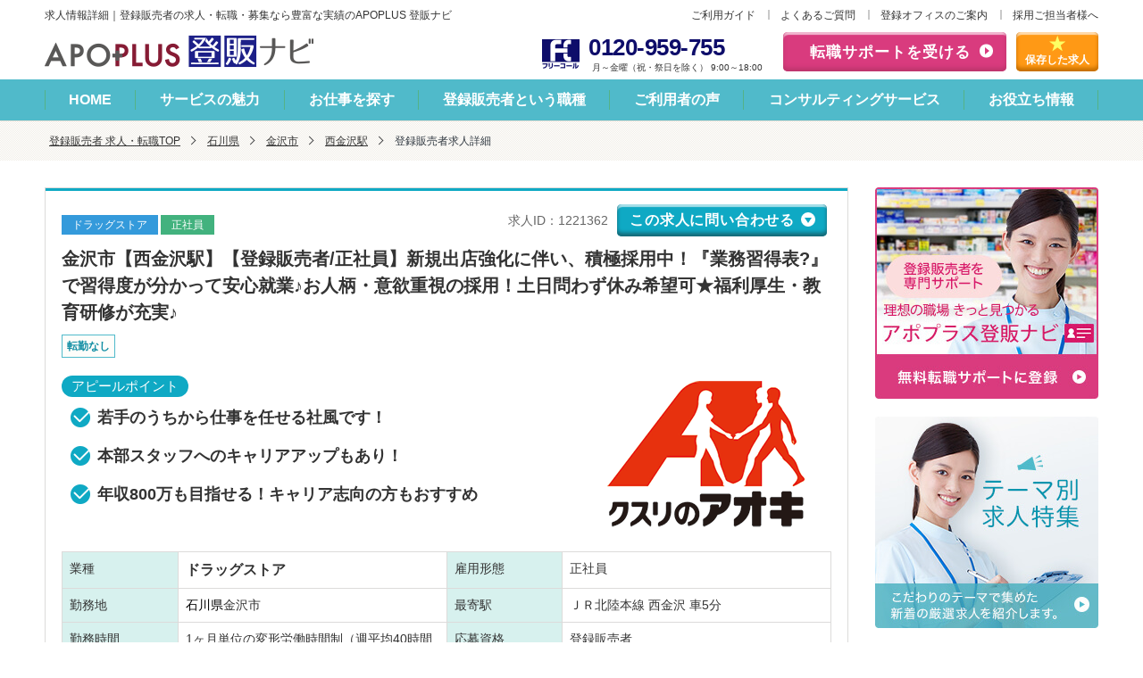

--- FILE ---
content_type: text/html; charset=UTF-8
request_url: https://www.touhan-navi.com/1221362
body_size: 18463
content:
<!DOCTYPE html>
<html lang="ja" class="no-js opt-pc">
<head>
    <meta charset="utf-8">
    <meta http-equiv="X-UA-Compatible" content="IE=edge">
    <meta name="viewport" content="width=device-width, initial-scale=1.0">
    <script type="application/ld+json">
{
	"@context" : "http://schema.org",
	"@type" : "JobPosting",
	"title": "【登録販売者】ドラッグストア/正社員",
	"qualifications" : ["登録販売者"],
	"datePosted" : "2024-05-30",
	"validThrough" : "",
	"employmentType": ["FULL_TIME"],
	"industry": "ドラッグストア",
	"workHours": "1ヶ月単位の変形労働時間制（週平均40時間以内）",
    "baseSalary": {
		"@type": "MonetaryAmount",
		"currency": "JPY",
		"value": {
			"@type": "QuantitativeValue",
			"minValue": "2580000",
			"maxValue": "4430000",
			"unitText": "YEAR"
		}
	},
    "hiringOrganization": {
    	"@type": "Organization",
    	"name": "株式会社クスリのアオキ",
    	"logo": "/common/img/touhan-navi_logo.png"
	},
        "identifier":{
                "@type": "PropertyValue",
                "name": "株式会社クスリのアオキ",
                "value": "1221362"
        },
    "URL": "https://www.touhan-navi.com/1221362",
    "image" : "",
    "jobLocation": {
      "@type": "Place",
      "address": {
        "@type" : "PostalAddress",
        "addressLocality": "金沢市",
        "streetAddress" : "",
        "addressRegion" : "石川県",
        "postalCode": "",
	    "addressCountry": "JP"
      }
    },
    "description" : "
金沢市【西金沢駅】【登録販売者/正社員】新規出店強化に伴い、積極採用中！『業務習得表?』で習得度が分かって安心就業♪お人柄・意欲重視の採用！土日問わず休み希望可★福利厚生・教育研修が充実♪
    
【業種】
ドラッグストア
【雇用形態】
正社員

【最寄駅】
ＪＲ北陸本線 西金沢 車5分        
【業務内容】
医薬品・健康食品販売等に関わる一連の業務  <br><br>・売り場作り<br>・日用品雑貨等　販売業務<br>・品出し業務<br>・レジ業務<br>・一般医薬品の説明や販売・相談業務<br>・チラシ・POP作成<br>・発注・在庫管理<br><br>●ドラッグストアにて接客や売場管理などの店舗運営業務●<br />
様々な商品カテゴリーを取り揃えた地域密着ドラッグストアです。<br />
<br />
レジ、品出し、接客、商品の発注、陳列、売上管理やスタッフの指導等の店舗運営業務全般に携わって頂きます。<br />
<br />
⇒適性に応じて本部社員（店舗運営部、商品部、販促、経営企画、開発など）へのキャリアアップ制度もあり！<br />
<br />
※配属店舗はご入社決定後に、決定いたします<br>
【勤務時間】
1ヶ月単位の変形労働時間制（週平均40時間以内）
【応募資格】
登録販売者
【休日】
月８日以上（シフト制） 年間休日 108日
【休暇制度】
慶弔休暇、育児休暇、産前産後休暇、年次有給休暇、介護休暇 リフレッシュ休暇、夏季長期休暇制度（サマーバケーション）、引越休暇、裁判員休暇
【給与】
年収 258万円～443万円まで 、月収 20万円～29万円まで 
【賞与】
年2回（7月、12月）
【諸手当】
時間外手当、通勤手当、資格手当
【福利厚生】
教育研修、住居(社宅・寮など) 社会保険完備、従業員持株会、社員購入割引制度、退職金制度（企業年金制度）、永年勤続表彰、定年再雇用制度、社宅制度、退職金
【保険】
健康保険、雇用保険、労災保険、厚生年金
【求められる人物像】
＼北陸エリア（石川、富山、福井）で就業可能な方／<br />
●登録販売者資格をお持ちの方（今年受験予定の方）<br />
●明るく元気な対応ができる方<br />
●誰とでも誠実にコミュニケーションできる方<br />
●新しいことにチャレンジしたい方<br />
●地域貢献をしたい方
【募集背景】
増員の為
【おすすめポイント】
        ＼石川、富山、福井で展開！／        
◎古い店舗も続々改装中！　新しい店舗・設備で勤務可能！        
◎調剤併設店も多く、薬剤師さんのサポートも受けられる！        
        
残　業　　少★★★☆☆多        
福利厚生　少★★★★★多        
ノルマ　　少☆☆☆☆☆多        
        
■35歳未満の方を募集（未経験可能／要登録販売者資格）        
　※長期勤務によるキャリア形成を図るため 例外事由3号のイ        
        
■ドラッグストア未経験の方も大歓迎！        
⇒『業務習得表』で習得度が分かり、安心就業♪        
⇒教育研修制度も充実しています。        
⇒実務経験をこれから積みたいという方にもおすすめ！        
        
■売上ノルマなし！        
　目の前のお客様のニーズに応えた接客、店舗運営に集中できます。        
⇒じっくりカウンセリングができるので「ありがとう」のお声も多いと評判♪        
        
■システム化で効率的に！        
医薬品・化粧品のみに縛られることなく、日用品や食品も取り揃え        
今後のドラッグストア業界を牽引していく一企業で、業界内でも注目されています！        
⇒ワークスケジュールが整備されているので、残業時間も比較的少なめ！
【会社からのアピールポイント】
従来のドラッグストアではないことが最大の強み。<br>
薬や日用品を提供するだけでなく、地域に合わせて食品部門を強化するなど「利便性」と「専門性」を追求した店舗づくりを進めています。<br>
さらに、地域医療の一翼を担う「かかりつけ薬局」を目指すことで、地域の人たちの健康と快適を支える企業です。"
}
</script>
    <meta name="description" content="金沢市【西金沢駅】【登録販売者/正社員】新規出店強化に伴い、積極採用中！『業務習得表?』で習得度が分かって安心就業♪お人柄・意欲重視の採用！土日問わず休み希望可★福利厚生・教育研修が充実♪の求人情報です。登録販売者の求人・転職・募集なら【アポプラス登販ナビ】。全国の医薬品販売に関する登録販売者の求人・採用情報を毎日更新して掲載している「登録販売者専門」の求人サイトです。未経験、土日休み、夕方18時まで、車通勤OKなどさまざまな条件の求人をご紹介します。医療系の転職サービスを提供して25年以上の実績と業界最多の求人数です。専門のキャリアコンサルタントが丁寧にヒアリングし、一人ひとりに合った求人紹介から面接、履歴書、自己PR、研修まであなたの転職をしっかりサポートします。">
    <title>【石川県】金沢市【西金沢駅】【登録販売者/正社員】新規出店強化に伴い、積極採用中！『業務習得表?』で習得度が分かって安心就業♪お人柄・意欲重視の採用！土日問わず休み希望可★福利厚生・教育研修が充実♪ | | 登録販売者の求人・転職・募集ならアポプラス登販ナビ</title>
            <script type="application/ld+json">
            {
    "@context": "https://schema.org",
    "@type": "BreadcrumbList",
    "itemListElement": [
        {
            "@type": "ListItem",
            "position": 1,
            "name": "登録販売者 求人・転職TOP",
            "item": "https://www.touhan-navi.com"
        },
        {
            "@type": "ListItem",
            "position": 2,
            "name": "石川県",
            "item": "https://www.touhan-navi.com/list/ishikawa"
        },
        {
            "@type": "ListItem",
            "position": 3,
            "name": "金沢市",
            "item": "https://www.touhan-navi.com/list/ishikawa/c_39066"
        },
        {
            "@type": "ListItem",
            "position": 4,
            "name": "西金沢駅",
            "item": "https://www.touhan-navi.com/list/s_4752"
        }
    ]
}
        </script>
        <link rel="stylesheet" href="/common/css/master.css?v=1768790948">
    <link rel="stylesheet" href="/css/library/jquery-ui-1.12.1.min.css?v=1768790948">
    <link rel="stylesheet" href="/css/library/jquery-ui-extend.css?v=1768790948">
    <link rel="stylesheet" href="https://www.touhan-navi.com/common/css/new_form.css?v=1768790948"><!-- YNS UPDATE -->
    <link rel="canonical" href="https://www.touhan-navi.com/1221362">
    <!-- DataLayer -->
<script>
var dataLayer = dataLayer || [];
dataLayer.push({"content_group1":"石川県"})
</script>
<!-- End DataLayer -->
    <!-- Google Tag Manager -->
<script>(function(w,d,s,l,i){w[l]=w[l]||[];w[l].push({'gtm.start':
new Date().getTime(),event:'gtm.js'});var f=d.getElementsByTagName(s)[0],
j=d.createElement(s),dl=l!='dataLayer'?'&l='+l:'';j.async=true;j.src=
'https://www.googletagmanager.com/gtm.js?id='+i+dl;f.parentNode.insertBefore(j,f);
})(window,document,'script','dataLayer','GTM-5QCL48');</script>
<!-- End Google Tag Manager -->
</head>
<body>
<!-- Google Tag Manager (noscript) -->
<noscript><iframe src="https://www.googletagmanager.com/ns.html?id=GTM-5QCL48" height="0" width="0" style="display:none;visibility:hidden"></iframe></noscript>
<!-- End Google Tag Manager (noscript) -->

<header id="header">
    <div class="header-head-row">
        <p class="header-title">求人情報詳細｜登録販売者の求人・転職・募集なら豊富な実績のAPOPLUS 登販ナビ</p>
        <div class="header-complement">
<ul class="complement">
<li><a href="/service/">ご利用ガイド</a></li>
<li><a href="/service/faq.php">よくあるご質問</a></li>
<li><a href="/office/">登録オフィスのご案内</a></li>
<li><a href="/contact/form/">採用ご担当者様へ</a></li>
</ul>
<!-- /.header-complement --></div>
    </div>
    <div class="header-inner-row">
    <div class="header-row-content">
        <p class="header-logo"><a href="/"><img src="/common/img/logo-01.png" width="301" height="37"
                                                alt="APOPLUS 登販ナビ Powered by アポプラスキャリア株式会社"></a></p>
        <div class="header-utility">
            <ul>
                <li class="utility-tel">
                    <img src="/common/img/icon-tel-01.png" alt="フリーコール" class="icon-freecall" width="42" height="33">
                    <div class="items"><a href="tel:0120959755" class="tel"><span class="num">0120-959-755</span></a>
                        <span class="text">月～金曜（祝・祭日を除く） 9:00～18:00</span></div>
                </li>
                <li class="utility-sprt-btn"><a href="/support/form/">転職サポートを受ける</a></li>
                <li class="utility-storage-btn"><a href="/list/clip/"><span>保存した求人</span></a></li>
            </ul>
            <!-- /.header-utility --></div>
        <!-- /.header-row-content --></div>
    <!-- /.header-inner-row --></div>
    <nav class="nav-global">
<ul class="global-list js-current">
<li><a href="/">HOME</a></li>
<li><a href="/merit/">サービスの魅力</a></li>
<li><a href="/list/">お仕事を探す</a></li>
<li><a href="/occupation/">登録販売者という職種</a></li>
<li><a href="/voice/">ご利用者の声</a></li>
<li><a href="/consultant/">コンサルティングサービス</a></li>
<li><a href="/contents/">お役立ち情報</a></li>
</ul>
<!-- /.nav-global --></nav></header>
<div class="topic-path">
    <ol class="inner">
        <li><a href="/">登録販売者 求人・転職TOP</a></li><li><a href='/list/ishikawa'>石川県</a></li><li><a href='/list/ishikawa/c_39066'>金沢市</a></li><li><a href='/list/s_4752'>西金沢駅</a></li>
        <li><em aria-current="page">登録販売者求人詳細</em></li>
    </ol>
</div>
<main id="main">

    <div class="content-col">
        <div class="content-primary">

            <div class="panel-group">
                <div class="group-head">
                    <div class="lyt-between">
                        <ul class="list-icons">
                                                            <li class="category">ドラッグストア</li>
                                                                                        <li class="pattern">正社員</li>
                                                    </ul>
                        <div class="lyt-inline-set">
                            <p class="text-id">求人ID：1221362</p>
                            <p><a href="#anc-1" class="btn _thin js-anchor">この求人に問い合わせる</a></p>
                        </div>
                    </div>
                    <h1 class="group-hdg">
                        金沢市【西金沢駅】【登録販売者/正社員】新規出店強化に伴い、積極採用中！『業務習得表?』で習得度が分かって安心就業♪お人柄・意欲重視の採用！土日問わず休み希望可★福利厚生・教育研修が充実♪
                    </h1>
                    <ul class="list-tag">
                                                    <li>転勤なし</li>
                                            </ul>

                    <div class="media-lyt" data-organize="right parallel">
                                                    <div class="item">
                                <img src=common/img/company/153889.png width="280" height="177" alt="">
                            </div>
                            <div class="col">
                                <h3 class="hdg-point-02">アピールポイント</h3>
                                                                    <ul class="list-check">
                                        <li>若手のうちから仕事を任せる社風です！</li>
                                    </ul>
                                                                    <ul class="list-check">
                                        <li>本部スタッフへのキャリアアップもあり！</li>
                                    </ul>
                                                                    <ul class="list-check">
                                        <li>年収800万も目指せる！キャリア志向の方もおすすめ</li>
                                    </ul>
                                                            </div>
                                            </div>

                    <table class="table">
                        <colgroup>
                            <col class="w-15">
                            <col class="w-35">
                            <col class="w-15">
                            <col class="w-35">
                        </colgroup>
                        <tbody>
                        <tr>
                            <th>業種</th>
                            <td class="cell-em">
                                <em>
                                    ドラッグストア
                                </em>
                            </td>
                            <th>雇用形態</th>
                            <td>
                                                                                                        正社員
                                                            </td>
                        </tr>
                        <tr>
                            <th>勤務地</th>
                            <td>
                                                                    <a href="/list/ishikawa"
                                       onmouseover="this.style.textDecoration = 'underline';"
                                       onmouseout="this.style.textDecoration = 'none';"
                                       style="color:#000000">石川県</a>金沢市
                                                            </td>
                            <th>最寄駅</th>
                            <td>
                                                                    ＪＲ北陸本線 西金沢 車5分
                                                                                                                            </td>
                        </tr>
                        <tr>
                            <th>勤務時間</th>
                            <td>
                                1ヶ月単位の変形労働時間制（週平均40時間以内）
                            </td>
                            <th>応募資格</th>
                            <td>
                                                                    登録販売者 
                                                            </td>
                        </tr>
                                                    <tr>
                                <th>休日</th>
                                <td>
                                    月８日以上（シフト制） 年間休日 108日
                                </td>
                                <th>休暇制度</th>
                                <td>
                                    慶弔休暇、育児休暇、産前産後休暇、年次有給休暇、介護休暇 リフレッシュ休暇、夏季長期休暇制度（サマーバケーション）、引越休暇、裁判員休暇
                                </td>
                            </tr>
                                                <tr>
                            <th>給与</th>
                            <td colspan="3">
                                                                                                            年収 258万円～443万円まで  
                                                                                                                                                月収 20万円～29万円まで  
                                                                                                </td>
                        </tr>
                                                    <tr>
                                <th>賞与</th>
                                <td colspan="3">年2回（7月、12月）</td>
                            </tr>
                                                                            <tr>
                                <th>諸手当</th>
                                <td colspan="3">時間外手当、通勤手当、資格手当</td>
                            </tr>
                                                                            <tr>
                                <th>福利厚生</th>
                                <td>
                                    教育研修、住居(社宅・寮など) 社会保険完備、従業員持株会、社員購入割引制度、退職金制度（企業年金制度）、永年勤続表彰、定年再雇用制度、社宅制度、退職金
                                </td>
                                <th>保険</th>
                                <td>
                                    健康保険、雇用保険、労災保険、厚生年金
                                </td>
                            </tr>
                                                                            <tr>
                                <th>求められる人物像</th>
                                <td colspan="3">
                                    ＼北陸エリア（石川、富山、福井）で就業可能な方／<br />
●登録販売者資格をお持ちの方（今年受験予定の方）<br />
●明るく元気な対応ができる方<br />
●誰とでも誠実にコミュニケーションできる方<br />
●新しいことにチャレンジしたい方<br />
●地域貢献をしたい方
                                </td>
                            </tr>
                                                <tr>
                            <th>業務内容</th>
                            <td colspan="3">
                                医薬品・健康食品販売等に関わる一連の業務  <br><br>・売り場作り<br>・日用品雑貨等　販売業務<br>・品出し業務<br>・レジ業務<br>・一般医薬品の説明や販売・相談業務<br>・チラシ・POP作成<br>・発注・在庫管理<br><br>●ドラッグストアにて接客や売場管理などの店舗運営業務●<br />
様々な商品カテゴリーを取り揃えた地域密着ドラッグストアです。<br />
<br />
レジ、品出し、接客、商品の発注、陳列、売上管理やスタッフの指導等の店舗運営業務全般に携わって頂きます。<br />
<br />
⇒適性に応じて本部社員（店舗運営部、商品部、販促、経営企画、開発など）へのキャリアアップ制度もあり！<br />
<br />
※配属店舗はご入社決定後に、決定いたします<br>
                            </td>
                        </tr>
                        </tbody>
                    </table>
                </div>

                <div class="group-inquiry">
                    <ul class="group-btn">
                        <li><a href="#anc-1" class="btn js-anchor">この求人に問い合わせる</a></li>
                        <li class="js-dialog">
                                                            <a href="javascript:void(0);" onclick="check_cookie(this,1221362);" class="btn-02 btn-cook" id="cookie">
                                    <span class="icon-star">この求人を保存する</span>
                                </a>
                                                    </li>
                    </ul>
                </div>
                <div class="group-content">
                    <div class="panel-attention">
                        <div class="attention-inner">
                            <h3 class="hdg-point">おすすめポイント</h3>
                            <div class="media-lyt" data-organize="right parallel">
                                <div class="item">
                                                                            <img src="common/img/consultant/70.png" alt="">
                                                                    </div>
                                <div class="col">
                                    <p>
                                                                                    ＼石川、富山、福井で展開！／<br>
                                                                                    
◎古い店舗も続々改装中！　新しい店舗・設備で勤務可能！<br>
                                                                                    
◎調剤併設店も多く、薬剤師さんのサポートも受けられる！<br>
                                                                                    
<br>
                                                                                    
残　業　　少★★★☆☆多<br>
                                                                                    
福利厚生　少★★★★★多<br>
                                                                                    
ノルマ　　少☆☆☆☆☆多<br>
                                                                                    
<br>
                                                                                    
■35歳未満の方を募集（未経験可能／要登録販売者資格）<br>
                                                                                    
　※長期勤務によるキャリア形成を図るため 例外事由3号のイ<br>
                                                                                    
<br>
                                                                                    
■ドラッグストア未経験の方も大歓迎！<br>
                                                                                    
⇒『業務習得表』で習得度が分かり、安心就業♪<br>
                                                                                    
⇒教育研修制度も充実しています。<br>
                                                                                    
⇒実務経験をこれから積みたいという方にもおすすめ！<br>
                                                                                    
<br>
                                                                                    
■売上ノルマなし！<br>
                                                                                    
　目の前のお客様のニーズに応えた接客、店舗運営に集中できます。<br>
                                                                                    
⇒じっくりカウンセリングができるので「ありがとう」のお声も多いと評判♪<br>
                                                                                    
<br>
                                                                                    
■システム化で効率的に！<br>
                                                                                    
医薬品・化粧品のみに縛られることなく、日用品や食品も取り揃え<br>
                                                                                    
今後のドラッグストア業界を牽引していく一企業で、業界内でも注目されています！<br>
                                                                                    
⇒ワークスケジュールが整備されているので、残業時間も比較的少なめ！<br>
                                                                            </p>
                                </div>
                            </div>
                        </div>
                    </div>
                    
                    <h3 class="hdg-l3">勤務先情報</h3>

                    <table class="table">
                        <colgroup>
                            <col class="w-15">
                            <col class="w-35">
                            <col class="w-15">
                            <col class="w-35">
                        </colgroup>
                        <tbody>
                        <tr>
                            <th>社名</th>
                            <td colspan="3">
                                株式会社クスリのアオキ
                            </td>
                        </tr>
                        <tr>
                            <th>業種区分</th>
                            <td colspan="3">
                                ドラッグストア
                            </td>
                        </tr>
                        
                                                <tr>
                            <th>事業内容</th>
                            <td colspan="3">
                            医薬品・化粧品・日用雑貨などの近隣型小売業、調剤業務
                        </tr>
                        </tbody>
                    </table>
                                            <div class="panel-company-point">
                            <h3 class="hdg-point">会社からのアピールポイント</h3>
                            <p>
                                従来のドラッグストアではないことが最大の強み。<br />
薬や日用品を提供するだけでなく、地域に合わせて食品部門を強化するなど「利便性」と「専門性」を追求した店舗づくりを進めています。<br />
さらに、地域医療の一翼を担う「かかりつけ薬局」を目指すことで、地域の人たちの健康と快適を支える企業です。
                            </p>
                        </div>
                    
                </div>
            </div>
        <div class="panel-inquiry" id="anc-1">
            <div class="inquiry-inner">
                <!-- YNS UPDATE : START -->
                <div class="title-container mb-10">
                    <h1><span>30秒で登録完了</span>この求人へのお問い合わせはこちら</h1>
                </div>
                <h2 class="form-title">
    問い合わせる求人
                    </h2>

<form id="main-form" method="POST" action="https://www.touhan-navi.com/recruit/end" class="form" data-form-id="recruit" novalidate>
    <div class="card-container">
                    <div class="card">
                <div class="card__content">
                    <p class="card__text mb-0">
                        求人ID：1221362金沢市【西金沢駅】【登録販売者/正社員】新規出店強化に伴い、積極採用中！『業務習得表?』で習得度が分かって安心就業♪お人柄・意欲重視の採用！土日問わず休み希望可★福利厚生・教育研修が充実♪
                    </p>
                    <input type="hidden" name="job_id[]" value="1221362">
                </div>
            </div>
            </div>

    <!-- Step 1: 登録販売者資格の有無を教えてください -->
    <div class="form__wrapper" data-step="1">
        <ol class="form__stepper">
            <li class="current">1</li>
            <li>2</li>
            <li>3</li>
            <li>4</li>
            <li>5</li>
            <li>6</li>
        </ol>

        <div class="form__card">
            <div class="form__card-content">
                <p class="form__label form__label--title">
                    <span class="form__required">必須</span>
                    登録販売者資格の有無を教えてください
                    <svg xmlns="http://www.w3.org/2000/svg" width="26" height="26" viewBox="0 0 24 24">
                        <path fill="#f6760e" fill-rule="evenodd"
                            d="M12 21a9 9 0 1 0 0-18a9 9 0 0 0 0 18m-.232-5.36l5-6l-1.536-1.28l-4.3 5.159l-2.225-2.226l-1.414 1.414l3 3l.774.774z"
                            clip-rule="evenodd" />
                    </svg>
                </p>
                <div class="form__input-wrapper">
                                            <!-- First (large) option -->
                        <div class="form__option-wrapper">
                            <label for="seller-cert-1" class="form__option-label form__option-label--lg">
                                <input type="radio" name="touhan_shikaku" id="seller-cert-1"
                                    class="form__option js-required-option" value="1">
                                あり
                            </label>
                        </div>

                        <!-- Remaining options -->
                        <div class="form__grid">
                            <div class="form__option-wrapper">
                                <label for="seller-cert-2" class="form__option-label">
                                    <input type="radio" name="touhan_shikaku" id="seller-cert-2"
                                        class="form__option js-required-option" value="2">
                                    なし
                                </label>
                            </div>
                            <div class="form__option-wrapper">
                                <label for="seller-cert-3" class="form__option-label">
                                    <input type="radio" name="touhan_shikaku" id="seller-cert-3"
                                        class="form__option js-required-option" value="3">
                                    取得予定
                                </label>
                            </div>
                        </div>
                                    </div>
                <div class="form__btn-wrapper">
                    <button type="button" class="form__btn">次へ</button>
                </div>
            </div>
        </div>
    </div>

    <!-- Step 2: 登録販売者の実務経験を教えてください -->
    <div class="form__wrapper" data-step="2">
        <ol class="form__stepper">
            <li class="active">1</li>
            <li class="current">2</li>
            <li>3</li>
            <li>4</li>
            <li>5</li>
            <li>6</li>
        </ol>

        <div class="form__card">
            <div class="form__card-content">
                <p class="form__label form__label--title">
                    <span class="form__required">必須</span>
                    登録販売者の実務経験を教えてください
                    <svg xmlns="http://www.w3.org/2000/svg" width="26" height="26" viewBox="0 0 24 24">
                        <path fill="#f6760e" fill-rule="evenodd"
                            d="M12 21a9 9 0 1 0 0-18a9 9 0 0 0 0 18m-.232-5.36l5-6l-1.536-1.28l-4.3 5.159l-2.225-2.226l-1.414 1.414l3 3l.774.774z"
                            clip-rule="evenodd" />
                    </svg>
                </p>
                <div class="form__input-wrapper">
                                            <div class="form__grid">
                                                                                        <div class="form__option-wrapper">
                                    <label for="work-experience-1" class="form__option-label form__option-label--xl">
                                        <input type="radio" name="touhan_experience" id="work-experience-1"
                                            class="form__option js-required-option" value="1">
                                        未経験
                                    </label>
                                </div>
                                                                                            <div class="form__option-wrapper">
                                    <label for="work-experience-2" class="form__option-label form__option-label--xl">
                                        <input type="radio" name="touhan_experience" id="work-experience-2"
                                            class="form__option js-required-option" value="2">
                                        １年未満
                                    </label>
                                </div>
                                                                                            <div class="form__option-wrapper">
                                    <label for="work-experience-3" class="form__option-label form__option-label--xl">
                                        <input type="radio" name="touhan_experience" id="work-experience-3"
                                            class="form__option js-required-option" value="3">
                                        １年以上～２年未満
                                    </label>
                                </div>
                                                                                            <div class="form__option-wrapper">
                                    <label for="work-experience-4" class="form__option-label form__option-label--xl">
                                        <input type="radio" name="touhan_experience" id="work-experience-4"
                                            class="form__option js-required-option" value="4">
                                        ２年以上
                                    </label>
                                </div>
                                                                                    </div>
                                    </div>
                <div class="form__btn-wrapper">
                    <button type="button" class="form__back-btn">戻る</button>
                    <button type="button" class="form__btn">次へ</button>
                </div>
            </div>
        </div>
    </div>

    <!-- Step 3: 希望雇用形態を教えてください（複数選択可） -->
    <div class="form__wrapper" data-step="3">
        <ol class="form__stepper">
            <li class="active">1</li>
            <li class="active">2</li>
            <li class="current">3</li>
            <li>4</li>
            <li>5</li>
            <li>6</li>
        </ol>

        <div class="form__card">
            <div class="form__card-content">
                <p class="form__label form__label--title">
                    <span class="form__required">必須</span>
                    希望雇用形態を教えてください（複数選択可）
                    <svg class="validated" xmlns="http://www.w3.org/2000/svg" width="26" height="26" viewBox="0 0 24 24">
                        <path fill="#f6760e" fill-rule="evenodd"
                            d="M12 21a9 9 0 1 0 0-18a9 9 0 0 0 0 18m-.232-5.36l5-6l-1.536-1.28l-4.3 5.159l-2.225-2.226l-1.414 1.414l3 3l.774.774z"
                            clip-rule="evenodd" />
                    </svg>
                </p>
                <div class="form__input-wrapper">
                                            <div class="form__grid">
                                                                                        <div class="form__option-wrapper">
                                    <label for="emp-1" class="form__option-label form__option-label--xl">
                                        <input type="checkbox" name="emp[]" id="emp-1" class="form__option js-required-option" value="1">
                                        正社員
                                    </label>
                                </div>
                                                                <div class="form__option-wrapper">
                                    <label for="emp-2" class="form__option-label form__option-label--xl">
                                        <input type="checkbox" name="emp[]" id="emp-2" class="form__option js-required-option" value="2">
                                        契約社員
                                    </label>
                                </div>
                                                                <div class="form__option-wrapper">
                                    <label for="emp-3" class="form__option-label form__option-label--xl">
                                        <input type="checkbox" name="emp[]" id="emp-3" class="form__option js-required-option" value="3">
                                        パート
                                    </label>
                                </div>
                                                                <div class="form__option-wrapper">
                                    <label for="emp-4" class="form__option-label form__option-label--xl">
                                        <input type="checkbox" name="emp[]" id="emp-4" class="form__option js-required-option" value="4">
                                        パート（扶養内）
                                    </label>
                                </div>
                                                                <div class="form__option-wrapper">
                                    <label for="emp-5" class="form__option-label form__option-label--xl">
                                        <input type="checkbox" name="emp[]" id="emp-5" class="form__option js-required-option" value="5">
                                        派遣社員
                                    </label>
                                </div>
                                                                <div class="form__option-wrapper">
                                    <label for="emp-6" class="form__option-label form__option-label--xl">
                                        <input type="checkbox" name="emp[]" id="emp-6" class="form__option js-required-option" value="6">
                                        紹介予定派遣
                                    </label>
                                </div>
                                                        </div>
                        <ul class="form__error-list">
                            <li class="required" style="display: none;">希望雇用形態を選択してください</li>
                        </ul>
                                    </div>
                <div class="form__btn-wrapper">
                    <button type="button" class="form__back-btn">戻る</button>
                    <button type="button" class="form__btn disabled">次へ</button>
                </div>
            </div>
        </div>
    </div>

    <!-- Step 4: お名前と生年月日を教えてください -->
    <div class="form__wrapper" data-step="4">
        <ol class="form__stepper">
            <li class="active">1</li>
            <li class="active">2</li>
            <li class="active">3</li>
            <li class="current">4</li>
            <li>5</li>
            <li>6</li>
        </ol>

        <div class="form__card">
            <div class="form__card-content">
                <p class="form__label form__label--title">お名前と生年月日を教えてください</p>
                <div class="form__input-wrapper">
                                        <div class="form__group">
                            <label for="text-name" class="form__label">
                                <span class="form__required">必須</span>
                                氏名
                                <svg class="validated" xmlns="http://www.w3.org/2000/svg" width="26" height="26" viewBox="0 0 24 24">
                                    <path fill="#f6760e" fill-rule="evenodd"
                                        d="M12 21a9 9 0 1 0 0-18a9 9 0 0 0 0 18m-.232-5.36l5-6l-1.536-1.28l-4.3 5.159l-2.225-2.226l-1.414 1.414l3 3l.774.774z"
                                        clip-rule="evenodd" />
                                </svg>
                            </label>
                            <input type="text" name="name" id="text-name" class="form__input js-ajax-validate js-validate-name"
                                maxlength="50" placeholder="例 : 登販 花子" value="">
                        </div>
                
                                        <div class="form__group">
                            <label for="text-name-kana" class="form__label">
                                <span class="form__required">必須</span>
                                ふりがな
                                <svg class="validated" xmlns="http://www.w3.org/2000/svg" width="26" height="26" viewBox="0 0 24 24">
                                    <path fill="#f6760e" fill-rule="evenodd"
                                        d="M12 21a9 9 0 1 0 0-18a9 9 0 0 0 0 18m-.232-5.36l5-6l-1.536-1.28l-4.3 5.159l-2.225-2.226l-1.414 1.414l3 3l.774.774z"
                                        clip-rule="evenodd" />
                                </svg>
                            </label>
                            <input type="text" name="kana" id="text-name-kana"
                                class="form__input js-ajax-validate js-validate-name" maxlength="100" placeholder="例 : とうはん はなこ"
                                   value="">
                        </div>
                
                                        <div class="form__group">
                            <label for="select-birth" class="form__label">
                                <span class="form__required">必須</span>
                                生年月日
                                <svg class="validated" xmlns="http://www.w3.org/2000/svg" width="26" height="26" viewBox="0 0 24 24">
                                    <path fill="#f6760e" fill-rule="evenodd"
                                        d="M12 21a9 9 0 1 0 0-18a9 9 0 0 0 0 18m-.232-5.36l5-6l-1.536-1.28l-4.3 5.159l-2.225-2.226l-1.414 1.414l3 3l.774.774z"
                                        clip-rule="evenodd" />
                                </svg>
                            </label>
                            <div class="form__bday-wrapper">
                                <span class="form__bday-label">西暦/和暦</span>
                                <div style="flex-grow: 1;">
                                    <select name="birth_year" id="select-birth" class="form__select js-ajax-validate">
                                                                                                                <option value="2008" >
                                            2008年（平成20年）
                                        </option>
                                                                            <option value="2007" >
                                            2007年（平成19年）
                                        </option>
                                                                            <option value="2006" >
                                            2006年（平成18年）
                                        </option>
                                                                            <option value="2005" >
                                            2005年（平成17年）
                                        </option>
                                                                            <option value="2004" >
                                            2004年（平成16年）
                                        </option>
                                                                            <option value="2003" >
                                            2003年（平成15年）
                                        </option>
                                                                            <option value="2002" >
                                            2002年（平成14年）
                                        </option>
                                                                            <option value="2001" >
                                            2001年（平成13年）
                                        </option>
                                                                            <option value="2000" >
                                            2000年（平成12年）
                                        </option>
                                                                            <option value="1999" >
                                            1999年（平成11年）
                                        </option>
                                                                            <option value="1998" >
                                            1998年（平成10年）
                                        </option>
                                                                            <option value="1997" >
                                            1997年（平成9年）
                                        </option>
                                                                            <option value="1996" selected>
                                            1996年（平成8年）
                                        </option>
                                                                            <option value="1995" >
                                            1995年（平成7年）
                                        </option>
                                                                            <option value="1994" >
                                            1994年（平成6年）
                                        </option>
                                                                            <option value="1993" >
                                            1993年（平成5年）
                                        </option>
                                                                            <option value="1992" >
                                            1992年（平成4年）
                                        </option>
                                                                            <option value="1991" >
                                            1991年（平成3年）
                                        </option>
                                                                            <option value="1990" >
                                            1990年（平成2年）
                                        </option>
                                                                            <option value="1989" >
                                            1989年（平成元年）
                                        </option>
                                                                            <option value="1988" >
                                            1988年（昭和63年）
                                        </option>
                                                                            <option value="1987" >
                                            1987年（昭和62年）
                                        </option>
                                                                            <option value="1986" >
                                            1986年（昭和61年）
                                        </option>
                                                                            <option value="1985" >
                                            1985年（昭和60年）
                                        </option>
                                                                            <option value="1984" >
                                            1984年（昭和59年）
                                        </option>
                                                                            <option value="1983" >
                                            1983年（昭和58年）
                                        </option>
                                                                            <option value="1982" >
                                            1982年（昭和57年）
                                        </option>
                                                                            <option value="1981" >
                                            1981年（昭和56年）
                                        </option>
                                                                            <option value="1980" >
                                            1980年（昭和55年）
                                        </option>
                                                                            <option value="1979" >
                                            1979年（昭和54年）
                                        </option>
                                                                            <option value="1978" >
                                            1978年（昭和53年）
                                        </option>
                                                                            <option value="1977" >
                                            1977年（昭和52年）
                                        </option>
                                                                            <option value="1976" >
                                            1976年（昭和51年）
                                        </option>
                                                                            <option value="1975" >
                                            1975年（昭和50年）
                                        </option>
                                                                            <option value="1974" >
                                            1974年（昭和49年）
                                        </option>
                                                                            <option value="1973" >
                                            1973年（昭和48年）
                                        </option>
                                                                            <option value="1972" >
                                            1972年（昭和47年）
                                        </option>
                                                                            <option value="1971" >
                                            1971年（昭和46年）
                                        </option>
                                                                            <option value="1970" >
                                            1970年（昭和45年）
                                        </option>
                                                                            <option value="1969" >
                                            1969年（昭和44年）
                                        </option>
                                                                            <option value="1968" >
                                            1968年（昭和43年）
                                        </option>
                                                                            <option value="1967" >
                                            1967年（昭和42年）
                                        </option>
                                                                            <option value="1966" >
                                            1966年（昭和41年）
                                        </option>
                                                                            <option value="1965" >
                                            1965年（昭和40年）
                                        </option>
                                                                            <option value="1964" >
                                            1964年（昭和39年）
                                        </option>
                                                                            <option value="1963" >
                                            1963年（昭和38年）
                                        </option>
                                                                            <option value="1962" >
                                            1962年（昭和37年）
                                        </option>
                                                                            <option value="1961" >
                                            1961年（昭和36年）
                                        </option>
                                                                            <option value="1960" >
                                            1960年（昭和35年）
                                        </option>
                                                                            <option value="1959" >
                                            1959年（昭和34年）
                                        </option>
                                                                            <option value="1958" >
                                            1958年（昭和33年）
                                        </option>
                                                                            <option value="1957" >
                                            1957年（昭和32年）
                                        </option>
                                                                            <option value="1956" >
                                            1956年（昭和31年）
                                        </option>
                                                                    </select><span style="white-space: nowrap; margin-left: 4px;">年</span>
                                    <div class="form__bday-group">
                                        <div>
                                            <select name="birth_month" id="select-month" class="form__select js-birth-month">
                                                <option value="">--</option>
                                                                                                    <option value="1">1</option>
                                                                                                    <option value="2">2</option>
                                                                                                    <option value="3">3</option>
                                                                                                    <option value="4">4</option>
                                                                                                    <option value="5">5</option>
                                                                                                    <option value="6">6</option>
                                                                                                    <option value="7">7</option>
                                                                                                    <option value="8">8</option>
                                                                                                    <option value="9">9</option>
                                                                                                    <option value="10">10</option>
                                                                                                    <option value="11">11</option>
                                                                                                    <option value="12">12</option>
                                                                                            </select>
                                            <span>月</span>
                                        </div>
                                        <div>
                                            <select name="birth_day" id="select-day" class="form__select js-birth-day">
                                                <option value="">--</option>
                                                                                                    <option value="1">1</option>
                                                                                                    <option value="2">2</option>
                                                                                                    <option value="3">3</option>
                                                                                                    <option value="4">4</option>
                                                                                                    <option value="5">5</option>
                                                                                                    <option value="6">6</option>
                                                                                                    <option value="7">7</option>
                                                                                                    <option value="8">8</option>
                                                                                                    <option value="9">9</option>
                                                                                                    <option value="10">10</option>
                                                                                                    <option value="11">11</option>
                                                                                                    <option value="12">12</option>
                                                                                                    <option value="13">13</option>
                                                                                                    <option value="14">14</option>
                                                                                                    <option value="15">15</option>
                                                                                                    <option value="16">16</option>
                                                                                                    <option value="17">17</option>
                                                                                                    <option value="18">18</option>
                                                                                                    <option value="19">19</option>
                                                                                                    <option value="20">20</option>
                                                                                                    <option value="21">21</option>
                                                                                                    <option value="22">22</option>
                                                                                                    <option value="23">23</option>
                                                                                                    <option value="24">24</option>
                                                                                                    <option value="25">25</option>
                                                                                                    <option value="26">26</option>
                                                                                                    <option value="27">27</option>
                                                                                                    <option value="28">28</option>
                                                                                                    <option value="29">29</option>
                                                                                                    <option value="30">30</option>
                                                                                                    <option value="31">31</option>
                                                                                            </select>
                                            <span>日</span>
                                        </div>
                                    </div>
                                    <ul class="form__error-list">
                                        <li class="js-required-month">生まれた月を選択してください</li>
                                        <li class="js-required-day">生まれた日を選択してください</li>
                                    </ul>
                                </div>
                            </div>
                        </div>
                                </div>
                <div class="form__btn-wrapper">
                    <button type="button" class="form__back-btn">戻る</button>
                    <button type="button" class="form__btn disabled">次へ</button>
                </div>
            </div>
        </div>
    </div>

    <!-- Step 5: 住所 -->
    <div class="form__wrapper" data-step="5">
        <ol class="form__stepper">
            <li class="active">1</li>
            <li class="active">2</li>
            <li class="active">3</li>
            <li class="active">4</li>
            <li class="current">5</li>
            <li>6</li>
        </ol>
        <div class="form__card">
            <div class="form__card-content">
                <p class="form__label form__label--title">お住まいを教えてください</p>
                <div class="form__input-wrapper">
                                        <div class="form__group">
                            <label for="selct-address" class="form__label">
                                <span class="form__required">必須</span>
                                都道府県
                                <svg class="validated" xmlns="http://www.w3.org/2000/svg" width="26" height="26" viewBox="0 0 24 24">
                                    <path fill="#f6760e" fill-rule="evenodd"
                                        d="M12 21a9 9 0 1 0 0-18a9 9 0 0 0 0 18m-.232-5.36l5-6l-1.536-1.28l-4.3 5.159l-2.225-2.226l-1.414 1.414l3 3l.774.774z"
                                        clip-rule="evenodd" />
                                </svg>
                            </label>
                                <div>
                                <select id="selct-address" name="pref_cd" class="form__select js-ajax-validate">
                                            <option value="">-----</option>
                                                                                            <optgroup label="■北海道・東北">
                                                                                                            <option value="75"
                                                                >
                                                            北海道
                                                        </option>
                                                                                                            <option value="76"
                                                                >
                                                            青森県
                                                        </option>
                                                                                                            <option value="77"
                                                                >
                                                            岩手県
                                                        </option>
                                                                                                            <option value="78"
                                                                >
                                                            宮城県
                                                        </option>
                                                                                                            <option value="79"
                                                                >
                                                            秋田県
                                                        </option>
                                                                                                            <option value="80"
                                                                >
                                                            山形県
                                                        </option>
                                                                                                            <option value="81"
                                                                >
                                                            福島県
                                                        </option>
                                                                                                    </optgroup>
                                                                                            <optgroup label="■関東">
                                                                                                            <option value="82"
                                                                >
                                                            茨城県
                                                        </option>
                                                                                                            <option value="83"
                                                                >
                                                            栃木県
                                                        </option>
                                                                                                            <option value="84"
                                                                >
                                                            群馬県
                                                        </option>
                                                                                                            <option value="85"
                                                                >
                                                            埼玉県
                                                        </option>
                                                                                                            <option value="86"
                                                                >
                                                            千葉県
                                                        </option>
                                                                                                            <option value="87"
                                                                >
                                                            東京都
                                                        </option>
                                                                                                            <option value="88"
                                                                >
                                                            神奈川県
                                                        </option>
                                                                                                    </optgroup>
                                                                                            <optgroup label="■甲信越・北陸">
                                                                                                            <option value="89"
                                                                >
                                                            新潟県
                                                        </option>
                                                                                                            <option value="90"
                                                                >
                                                            富山県
                                                        </option>
                                                                                                            <option value="91"
                                                                selected>
                                                            石川県
                                                        </option>
                                                                                                            <option value="92"
                                                                >
                                                            福井県
                                                        </option>
                                                                                                            <option value="93"
                                                                >
                                                            山梨県
                                                        </option>
                                                                                                            <option value="94"
                                                                >
                                                            長野県
                                                        </option>
                                                                                                    </optgroup>
                                                                                            <optgroup label="■東海">
                                                                                                            <option value="95"
                                                                >
                                                            岐阜県
                                                        </option>
                                                                                                            <option value="96"
                                                                >
                                                            静岡県
                                                        </option>
                                                                                                            <option value="97"
                                                                >
                                                            愛知県
                                                        </option>
                                                                                                            <option value="98"
                                                                >
                                                            三重県
                                                        </option>
                                                                                                    </optgroup>
                                                                                            <optgroup label="■関西">
                                                                                                            <option value="99"
                                                                >
                                                            滋賀県
                                                        </option>
                                                                                                            <option value="100"
                                                                >
                                                            京都府
                                                        </option>
                                                                                                            <option value="101"
                                                                >
                                                            大阪府
                                                        </option>
                                                                                                            <option value="102"
                                                                >
                                                            兵庫県
                                                        </option>
                                                                                                            <option value="103"
                                                                >
                                                            奈良県
                                                        </option>
                                                                                                            <option value="104"
                                                                >
                                                            和歌山県
                                                        </option>
                                                                                                    </optgroup>
                                                                                            <optgroup label="■中国・四国">
                                                                                                            <option value="105"
                                                                >
                                                            鳥取県
                                                        </option>
                                                                                                            <option value="106"
                                                                >
                                                            島根県
                                                        </option>
                                                                                                            <option value="107"
                                                                >
                                                            岡山県
                                                        </option>
                                                                                                            <option value="108"
                                                                >
                                                            広島県
                                                        </option>
                                                                                                            <option value="109"
                                                                >
                                                            山口県
                                                        </option>
                                                                                                            <option value="110"
                                                                >
                                                            徳島県
                                                        </option>
                                                                                                            <option value="111"
                                                                >
                                                            香川県
                                                        </option>
                                                                                                            <option value="112"
                                                                >
                                                            愛媛県
                                                        </option>
                                                                                                            <option value="113"
                                                                >
                                                            高知県
                                                        </option>
                                                                                                    </optgroup>
                                                                                            <optgroup label="■九州・沖縄">
                                                                                                            <option value="114"
                                                                >
                                                            福岡県
                                                        </option>
                                                                                                            <option value="115"
                                                                >
                                                            佐賀県
                                                        </option>
                                                                                                            <option value="116"
                                                                >
                                                            長崎県
                                                        </option>
                                                                                                            <option value="117"
                                                                >
                                                            熊本県
                                                        </option>
                                                                                                            <option value="118"
                                                                >
                                                            大分県
                                                        </option>
                                                                                                            <option value="119"
                                                                >
                                                            宮崎県
                                                        </option>
                                                                                                            <option value="120"
                                                                >
                                                            鹿児島県
                                                        </option>
                                                                                                            <option value="121"
                                                                >
                                                            沖縄県
                                                        </option>
                                                                                                    </optgroup>
                                                                                    </select>
                                    </div>
                                </div>
                        <div class="form__group">
                            <label for="selct-address-02" class="form__label">
                                <span class="form__required">必須</span>
                                市区町村
                                <svg class="validated" xmlns="http://www.w3.org/2000/svg" width="26" height="26" viewBox="0 0 24 24">
                                    <path fill="#f6760e" fill-rule="evenodd"
                                        d="M12 21a9 9 0 1 0 0-18a9 9 0 0 0 0 18m-.232-5.36l5-6l-1.536-1.28l-4.3 5.159l-2.225-2.226l-1.414 1.414l3 3l.774.774z"
                                        clip-rule="evenodd" />
                                </svg>
                            </label>
                                <div>
                                <select id="selct-address-02" name="city_cd" class="form__select js-ajax-validate form__select--no-value">
                                    <option value="" selected="" disabled="">市区町村</option>
                                                                                    <option value="39066" >
                                                    金沢市
                                                </option>
                                                                                    <option value="39067" >
                                                    七尾市
                                                </option>
                                                                                    <option value="39068" >
                                                    小松市
                                                </option>
                                                                                    <option value="39069" >
                                                    輪島市
                                                </option>
                                                                                    <option value="39070" >
                                                    珠洲市
                                                </option>
                                                                                    <option value="39071" >
                                                    加賀市
                                                </option>
                                                                                    <option value="39072" >
                                                    羽咋市
                                                </option>
                                                                                    <option value="39073" >
                                                    かほく市
                                                </option>
                                                                                    <option value="39074" >
                                                    白山市
                                                </option>
                                                                                    <option value="39075" >
                                                    能美市
                                                </option>
                                                                                    <option value="39076" >
                                                    野々市市
                                                </option>
                                                                                    <option value="39077" >
                                                    川北町
                                                </option>
                                                                                    <option value="39078" >
                                                    津幡町
                                                </option>
                                                                                    <option value="39079" >
                                                    内灘町
                                                </option>
                                                                                    <option value="39080" >
                                                    志賀町
                                                </option>
                                                                                    <option value="39081" >
                                                    宝達志水町
                                                </option>
                                                                                    <option value="39082" >
                                                    中能登町
                                                </option>
                                                                                    <option value="39083" >
                                                    穴水町
                                                </option>
                                                                                    <option value="39084" >
                                                    能登町
                                                </option>
                                                                                    </select>
                            </div>
                        </div>
                                    </div>
                <div class="form__btn-wrapper">
                    <button type="button" class="form__back-btn">戻る</button>
                    <button type="button" class="form__btn disabled">次へ</button>
                </div>
                                    </div>
                                </div>
                            </div>

    <!-- Step 6: 連絡先 -->
    <div class="form__wrapper" data-step="6">
        <ol class="form__stepper">
            <li class="active">1</li>
            <li class="active">2</li>
            <li class="active">3</li>
            <li class="active">4</li>
            <li class="active">5</li>
            <li class="current">6</li>
        </ol>
        <div class="form__card">
            <div class="form__card-content">
                <p class="form__label form__label--title">ご連絡先を教えてください</p>
                <div class="form__input-wrapper">
                                        <div class="form__group">
                            <label for="text-tel" class="form__label">
                                <span class="form__required">必須</span>
                                携帯電話番号
                                <svg class="validated" xmlns="http://www.w3.org/2000/svg" width="26" height="26" viewBox="0 0 24 24">
                                    <path fill="#f6760e" fill-rule="evenodd"
                                        d="M12 21a9 9 0 1 0 0-18a9 9 0 0 0 0 18m-.232-5.36l5-6l-1.536-1.28l-4.3 5.159l-2.225-2.226l-1.414 1.414l3 3l.774.774z"
                                        clip-rule="evenodd" />
                                </svg>
                            </label>
                            <input type="tel" name="tel" id="text-tel" maxlength="20" class="form__input js-ajax-validate"
                                placeholder="例 : 09011112222" value="">
                        </div>
                
                                            <div class="form__group">
                            <label for="text-email" class="form__label">
                                <span class="form__required">必須</span>
                                メールアドレス
                                <svg class="validated" xmlns="http://www.w3.org/2000/svg" width="26" height="26" viewBox="0 0 24 24">
                                    <path fill="#f6760e" fill-rule="evenodd"
                                        d="M12 21a9 9 0 1 0 0-18a9 9 0 0 0 0 18m-.232-5.36l5-6l-1.536-1.28l-4.3 5.159l-2.225-2.226l-1.414 1.414l3 3l.774.774z"
                                        clip-rule="evenodd" />
                                </svg>
                            </label>
                            <input type="text" name="mail_address" id="text-email" maxlength="100"
                                class="form__input js-ajax-validate" placeholder="例 : hanako@ap-c.co.jp" value="">
                        </div>
                                </div>

                                    <div class="form__group">
                        <label for="textarea-etc" class="form__label">
                            <span class="form__optional">任意</span>
                            ご質問・ご要望
                        </label>
                        <textarea name="free" id="textarea-etc" class="form__textarea" placeholder="◆お電話のつながりやすい時間帯
例：平日11時～12時、平日18時以降、水曜午後など

◆その他希望条件、ご要望など
転職希望時期、勤務日数・時間・曜日、重視するポイントなど
※早急なお仕事紹介をご希望の場合は、その旨をお書きください。"></textarea>
                    </div>
                
                <p class="center compact-spacing">
                    <a href="https://www.ap-c.co.jp/common/pdf/privacy_corporate.pdf" target="_blank">個人情報の取り扱いに関する事項</a>と
                    <br>
                    <a href="https://www.ap-c.co.jp/common/pdf/terms_job_change_support_user.pdf" target="_blank">利用規約</a>に同意して
                </p>

                <div class="form__btn-wrapper">
                    <button type="button" class="form__back-btn">戻る</button>
                    <button type="submit" class="form__btn form__btn--red disabled">この内容で問い合わせる</button>
                </div>
                
                <input type="hidden" name="request_uid" value="">

                <div class="form__card-footer">
                    <div class="form__footer">
                        <div class="form__footer-wrapper">
                            <a href="https://privacymark.jp/" target="_blank">
                                <img src="https://www.touhan-navi.com/common/img/img-privacymark.png" alt="たいせつにしますプライバシー 10862895">
                            </a>
                            <div class="form__footer-content">
                                <p><span>大切な個人情報を守ります</span>プライバシーマーク取得企業です</p>
                                <p>アポプラスキャリア（株）は、個人情報の取り扱いについての厳密な管理基準を満たした事業者のみに付与されるプライバシーマークを取得済です。</p>
                            </div>
                        </div>
                        <p class="form__footer-text">厚生労働大臣許可<br class="sp-only">【紹介業】13-ユ-312454【派遣業】派13-315001</p>
                    </div>
                </div>
            </div>
        </div>
    </div>

</form>
                <!-- YNS UPDATE : END -->
            </div>
        </div>
            <div class="panel-inquiry">
                <div class="inquiry-inner">
                    <div class="tel-content">
                        <h3 class="hdg">この求人へのお電話でのお問い合わせも承っております！</h3>
                        <div class="tel-lyt">
                            <div class="use">
                                <div class="items">
                                    <img src="/common/img/icon-tel-01.png" alt="フリーコール" class="icon-freecall" width="42" height="33">
                                    <a href="tel:0120959755" class="tel"><span class="num">0120-959-755</span></a></div>
                                <p class="text">月～金曜（祝・祭日を除く） 9:00～18:00</p>
                            </div>
                            <p>担当のコンサルタントがご案内いたします。<br>以下の求人IDをお伝えいただくとスムーズです。</p>
                        </div>
                        <table class="table-form">
                            <colgroup>
                                <col class="w-20">
                                <col>
                            </colgroup>
                            <tbody>
                            <tr>
                                <th class="middle"><b>求人情報ID</b></th>
                                <td class="cell-em"><em>1221362</em></td>
                            </tr>
                            </tbody>
                        </table>
                    </div>
                </div>
            </div>

                            <div class="carousel-area">
                    <div class="carousel-inner">
                        <h3 class="carousel-hdg"><span>同エリア&amp;同業種のおすすめ求人</span></h3>

                        <div class="carousel">
                            <div class="swiper-container swiper">
                                <div class="swiper-wrapper">
                                                                            <div class="swiper-slide carousel-item"
                                             data-dispnum="1" data-job-id="1230550"
                                             style="width: 247px; margin-right: 10px;">
                                            <a href="/1230550" target="_blank">
                                                <div class="item-main">
                                                    <ul class="list-icons">
                                                                                                                    <li class="category">その他</li>
                                                                                                                                                                            <li class="pattern">正社員</li>
                                                                                                            </ul>
                                                                                                            <p class="title">【金沢市】【登録販売者/正社員/求人】活躍の場を全国へ◎残業時間は月平均10時間程度♪年間休日116日◎休日も多く、プライベートも充実◎</p>
                                                                                                    </div>
                                                <div class="item-sub">
                                                    <ul class="list-sup">
                                                                                                                    <li><span class="mark">
                                                                    <img src="/common/img/icon-address-01.png"
                                                                         alt="住所"
                                                                         width="12" height="18">
                                                                </span>
                                                                <span class="body">石川県金沢市</span>
                                                            </li>
                                                                                                                                                                            <li><span class="mark">
                                                                    <img src="/common/img/icon-access-01.png"
                                                                         alt="アクセス"
                                                                         width="12" height="18">
                                                                </span>
                                                                <span class="body">ＪＲ北陸本線野々市（北陸本線）車7分</span>
                                                            </li>
                                                                                                                                                                            <li><span class="mark">
                                                                    <img src="/common/img/icon-money-01.png"
                                                                         alt="年収"
                                                                         width="12" height="18">
                                                                </span>
                                                                <span class="body">年収 330万円～450万円まで 月収 19.5万円～ </span>
                                                            </li>
                                                                                                            </ul>
                                                </div>
                                            </a>
                                        </div>
                                                                            <div class="swiper-slide carousel-item"
                                             data-dispnum="2" data-job-id="1230546"
                                             style="width: 247px; margin-right: 10px;">
                                            <a href="/1230546" target="_blank">
                                                <div class="item-main">
                                                    <ul class="list-icons">
                                                                                                                    <li class="category">その他</li>
                                                                                                                                                                            <li class="pattern">正社員</li>
                                                                                                            </ul>
                                                                                                            <p class="title">【金沢市】【登録販売者/正社員/求人】北陸エリアおよび近隣県で就業◎残業時間は月平均10時間程度♪年間休日116日◎休日も多く、プライベートも充実◎</p>
                                                                                                    </div>
                                                <div class="item-sub">
                                                    <ul class="list-sup">
                                                                                                                    <li><span class="mark">
                                                                    <img src="/common/img/icon-address-01.png"
                                                                         alt="住所"
                                                                         width="12" height="18">
                                                                </span>
                                                                <span class="body">石川県金沢市</span>
                                                            </li>
                                                                                                                                                                            <li><span class="mark">
                                                                    <img src="/common/img/icon-access-01.png"
                                                                         alt="アクセス"
                                                                         width="12" height="18">
                                                                </span>
                                                                <span class="body">ＪＲ北陸本線野々市（北陸本線）車7分</span>
                                                            </li>
                                                                                                                                                                            <li><span class="mark">
                                                                    <img src="/common/img/icon-money-01.png"
                                                                         alt="年収"
                                                                         width="12" height="18">
                                                                </span>
                                                                <span class="body">年収 330万円～450万円まで 月収 19.5万円～ </span>
                                                            </li>
                                                                                                            </ul>
                                                </div>
                                            </a>
                                        </div>
                                                                            <div class="swiper-slide carousel-item"
                                             data-dispnum="3" data-job-id="1230545"
                                             style="width: 247px; margin-right: 10px;">
                                            <a href="/1230545" target="_blank">
                                                <div class="item-main">
                                                    <ul class="list-icons">
                                                                                                                    <li class="category">その他</li>
                                                                                                                                                                            <li class="pattern">正社員</li>
                                                                                                            </ul>
                                                                                                            <p class="title">【金沢市】【登録販売者/正社員/求人】残業時間は月平均10時間程度♪年間休日116日◎休みも多く、プライベートも充実◎</p>
                                                                                                    </div>
                                                <div class="item-sub">
                                                    <ul class="list-sup">
                                                                                                                    <li><span class="mark">
                                                                    <img src="/common/img/icon-address-01.png"
                                                                         alt="住所"
                                                                         width="12" height="18">
                                                                </span>
                                                                <span class="body">石川県金沢市</span>
                                                            </li>
                                                                                                                                                                            <li><span class="mark">
                                                                    <img src="/common/img/icon-access-01.png"
                                                                         alt="アクセス"
                                                                         width="12" height="18">
                                                                </span>
                                                                <span class="body">ＪＲ北陸本線野々市（北陸本線）車7分</span>
                                                            </li>
                                                                                                                                                                            <li><span class="mark">
                                                                    <img src="/common/img/icon-money-01.png"
                                                                         alt="年収"
                                                                         width="12" height="18">
                                                                </span>
                                                                <span class="body">年収 300万円～450万円まで 月収 19.5万円～ </span>
                                                            </li>
                                                                                                            </ul>
                                                </div>
                                            </a>
                                        </div>
                                                                            <div class="swiper-slide carousel-item"
                                             data-dispnum="4" data-job-id="1222165"
                                             style="width: 247px; margin-right: 10px;">
                                            <a href="/1222165" target="_blank">
                                                <div class="item-main">
                                                    <ul class="list-icons">
                                                                                                                    <li class="category">その他</li>
                                                                                                                                                                            <li class="pattern">正社員</li>
                                                                                                            </ul>
                                                                                                            <p class="title">金沢市【西金沢駅】【登録販売者/正社員求人】接客スキルが身に就く研修制度が充実！登録販売者資格者として活躍できる場面が多いドラッグストア</p>
                                                                                                    </div>
                                                <div class="item-sub">
                                                    <ul class="list-sup">
                                                                                                                    <li><span class="mark">
                                                                    <img src="/common/img/icon-address-01.png"
                                                                         alt="住所"
                                                                         width="12" height="18">
                                                                </span>
                                                                <span class="body">石川県金沢市</span>
                                                            </li>
                                                                                                                                                                            <li><span class="mark">
                                                                    <img src="/common/img/icon-access-01.png"
                                                                         alt="アクセス"
                                                                         width="12" height="18">
                                                                </span>
                                                                <span class="body">ＪＲ北陸本線西金沢車3分</span>
                                                            </li>
                                                                                                                                                                            <li><span class="mark">
                                                                    <img src="/common/img/icon-money-01.png"
                                                                         alt="年収"
                                                                         width="12" height="18">
                                                                </span>
                                                                <span class="body">年収 360万円～480万円まで 月収 20.8万円～36.5万円まで </span>
                                                            </li>
                                                                                                            </ul>
                                                </div>
                                            </a>
                                        </div>
                                                                            <div class="swiper-slide carousel-item"
                                             data-dispnum="5" data-job-id="1222162"
                                             style="width: 247px; margin-right: 10px;">
                                            <a href="/1222162" target="_blank">
                                                <div class="item-main">
                                                    <ul class="list-icons">
                                                                                                                    <li class="category">その他</li>
                                                                                                                                                                            <li class="pattern">正社員</li>
                                                                                                            </ul>
                                                                                                            <p class="title">金沢市【西金沢駅】【登録販売者/正社員求人】無借金経営で安定感が抜群◎社宅制度を利用して早期にステップアップしませんか？支出が軽減されるうえ給与水準が高いことが魅力の一つ！</p>
                                                                                                    </div>
                                                <div class="item-sub">
                                                    <ul class="list-sup">
                                                                                                                    <li><span class="mark">
                                                                    <img src="/common/img/icon-address-01.png"
                                                                         alt="住所"
                                                                         width="12" height="18">
                                                                </span>
                                                                <span class="body">石川県金沢市</span>
                                                            </li>
                                                                                                                                                                            <li><span class="mark">
                                                                    <img src="/common/img/icon-access-01.png"
                                                                         alt="アクセス"
                                                                         width="12" height="18">
                                                                </span>
                                                                <span class="body">ＪＲ北陸本線西金沢車3分</span>
                                                            </li>
                                                                                                                                                                            <li><span class="mark">
                                                                    <img src="/common/img/icon-money-01.png"
                                                                         alt="年収"
                                                                         width="12" height="18">
                                                                </span>
                                                                <span class="body">年収 360万円～480万円まで 月収 20.8万円～36.5万円まで </span>
                                                            </li>
                                                                                                            </ul>
                                                </div>
                                            </a>
                                        </div>
                                                                            <div class="swiper-slide carousel-item"
                                             data-dispnum="6" data-job-id="1220649"
                                             style="width: 247px; margin-right: 10px;">
                                            <a href="/1220649" target="_blank">
                                                <div class="item-main">
                                                    <ul class="list-icons">
                                                                                                                    <li class="category">その他</li>
                                                                                                                                                                            <li class="pattern">正社員</li>
                                                                                                            </ul>
                                                                                                            <p class="title">金沢市【西金沢駅】【登録販売者/正社員求人】高年収の実績多数！研修制度や働きやすい福利厚生が充実しているドラッグストア</p>
                                                                                                    </div>
                                                <div class="item-sub">
                                                    <ul class="list-sup">
                                                                                                                    <li><span class="mark">
                                                                    <img src="/common/img/icon-address-01.png"
                                                                         alt="住所"
                                                                         width="12" height="18">
                                                                </span>
                                                                <span class="body">石川県金沢市</span>
                                                            </li>
                                                                                                                                                                            <li><span class="mark">
                                                                    <img src="/common/img/icon-access-01.png"
                                                                         alt="アクセス"
                                                                         width="12" height="18">
                                                                </span>
                                                                <span class="body">ＪＲ北陸本線西金沢車3分</span>
                                                            </li>
                                                                                                                                                                            <li><span class="mark">
                                                                    <img src="/common/img/icon-money-01.png"
                                                                         alt="年収"
                                                                         width="12" height="18">
                                                                </span>
                                                                <span class="body">年収 330万円～480万円まで 月収 17.8万円～31.6万円まで </span>
                                                            </li>
                                                                                                            </ul>
                                                </div>
                                            </a>
                                        </div>
                                                                            <div class="swiper-slide carousel-item"
                                             data-dispnum="7" data-job-id="550392"
                                             style="width: 247px; margin-right: 10px;">
                                            <a href="/550392" target="_blank">
                                                <div class="item-main">
                                                    <ul class="list-icons">
                                                                                                                    <li class="category">その他</li>
                                                                                                                                                                            <li class="pattern">正社員</li>
                                                                                                            </ul>
                                                                                                            <p class="title">金沢市【西金沢駅】【正社員登録販売者/求人】★お給与は通知表？！★頑張って成果を出したら、もちろんちゃんと評価してくれる企業です♪アットホームな社風が居心地◎</p>
                                                                                                    </div>
                                                <div class="item-sub">
                                                    <ul class="list-sup">
                                                                                                                    <li><span class="mark">
                                                                    <img src="/common/img/icon-address-01.png"
                                                                         alt="住所"
                                                                         width="12" height="18">
                                                                </span>
                                                                <span class="body">石川県金沢市</span>
                                                            </li>
                                                                                                                                                                            <li><span class="mark">
                                                                    <img src="/common/img/icon-access-01.png"
                                                                         alt="アクセス"
                                                                         width="12" height="18">
                                                                </span>
                                                                <span class="body">ＪＲ北陸本線西金沢車5分</span>
                                                            </li>
                                                                                                                                                                            <li><span class="mark">
                                                                    <img src="/common/img/icon-money-01.png"
                                                                         alt="年収"
                                                                         width="12" height="18">
                                                                </span>
                                                                <span class="body">年収 320万円～450万円まで 月収 20.5万円～30.5万円まで </span>
                                                            </li>
                                                                                                            </ul>
                                                </div>
                                            </a>
                                        </div>
                                                                            <div class="swiper-slide carousel-item"
                                             data-dispnum="8" data-job-id="1221395"
                                             style="width: 247px; margin-right: 10px;">
                                            <a href="/1221395" target="_blank">
                                                <div class="item-main">
                                                    <ul class="list-icons">
                                                                                                                    <li class="category">その他</li>
                                                                                                                                                                            <li class="pattern">正社員</li>
                                                                                                            </ul>
                                                                                                            <p class="title">野々市市【野々市駅】【登録販売者/正社員】お人柄・意欲重視★新規出店強化に伴い、積極採用中！土日問わず休み希望可能★『業務習得表?』で習得度が分かって安心♪★社宅制度や退職金など福利厚生が充実♪</p>
                                                                                                    </div>
                                                <div class="item-sub">
                                                    <ul class="list-sup">
                                                                                                                    <li><span class="mark">
                                                                    <img src="/common/img/icon-address-01.png"
                                                                         alt="住所"
                                                                         width="12" height="18">
                                                                </span>
                                                                <span class="body">石川県野々市市</span>
                                                            </li>
                                                                                                                                                                            <li><span class="mark">
                                                                    <img src="/common/img/icon-access-01.png"
                                                                         alt="アクセス"
                                                                         width="12" height="18">
                                                                </span>
                                                                <span class="body">ＪＲ北陸本線野々市（北陸本線）車5分</span>
                                                            </li>
                                                                                                                                                                            <li><span class="mark">
                                                                    <img src="/common/img/icon-money-01.png"
                                                                         alt="年収"
                                                                         width="12" height="18">
                                                                </span>
                                                                <span class="body">年収 260万円～445万円まで 月収 20万円～29万円まで </span>
                                                            </li>
                                                                                                            </ul>
                                                </div>
                                            </a>
                                        </div>
                                                                            <div class="swiper-slide carousel-item"
                                             data-dispnum="9" data-job-id="1255395"
                                             style="width: 247px; margin-right: 10px;">
                                            <a href="/1255395" target="_blank">
                                                <div class="item-main">
                                                    <ul class="list-icons">
                                                                                                                    <li class="category">その他</li>
                                                                                                                                                                            <li class="pattern">正社員</li>
                                                                                                            </ul>
                                                                                                            <p class="title">金沢市【西金沢駅】【登録販売者/正社員】新規出店強化に伴い、積極採用中！『業務習得表?』で習得度が分かって安心就業♪お人柄・意欲重視の採用！土日問わず休み希望可★福利厚生・教育研修が充実♪</p>
                                                                                                    </div>
                                                <div class="item-sub">
                                                    <ul class="list-sup">
                                                                                                                    <li><span class="mark">
                                                                    <img src="/common/img/icon-address-01.png"
                                                                         alt="住所"
                                                                         width="12" height="18">
                                                                </span>
                                                                <span class="body">石川県金沢市</span>
                                                            </li>
                                                                                                                                                                            <li><span class="mark">
                                                                    <img src="/common/img/icon-access-01.png"
                                                                         alt="アクセス"
                                                                         width="12" height="18">
                                                                </span>
                                                                <span class="body">ＪＲ北陸本線西金沢車6分</span>
                                                            </li>
                                                                                                                                                                            <li><span class="mark">
                                                                    <img src="/common/img/icon-money-01.png"
                                                                         alt="年収"
                                                                         width="12" height="18">
                                                                </span>
                                                                <span class="body">年収 260万円～445万円まで 月収 20万円～29万円まで </span>
                                                            </li>
                                                                                                            </ul>
                                                </div>
                                            </a>
                                        </div>
                                                                    </div>

                                <div class="swiper-pagination"></div>
                                <div class="swiper-scrollbar"></div>
                            </div>
                            <div class="swiper-button-prev"></div>
                            <div class="swiper-button-next"></div>
                        </div>
                    </div>
                </div>
            
            <div class="center mt-10 mb-10">
                <a class="btn-02 relative pr-30" href="/list/ishikawa/t_14">同エリア&同業種の求人一覧を見る</a>
            </div>
            <div class="detail-search-area">
                <h3 class="detail-search-hdg">
                    <span>石川県金沢市の求人を<span class="detail-search-keyword">業種</span>で探す</span>
                </h3>
                <ul class="list-tag pl-10">
                                            <li>
                            <a class="btn-01 relative" style="color:#1b539f" href="/list/ishikawa/c_39066/t_14">
                                ドラッグストア
                            </a>
                        </li>
                                                                                                        <li>
                            <a class="btn-01 relative" style="color:#1b539f" href="/list/ishikawa/c_39066/t_18">
                                調剤薬局
                            </a>
                        </li>
                                                                <li>
                            <a class="btn-01 relative" style="color:#1b539f" href="/list/ishikawa/c_39066/t_20">
                                その他
                            </a>
                        </li>
                                    </ul>
                <h3 class="detail-search-hdg">
                    <span>石川県金沢市の求人を<span class="detail-search-keyword">雇用形態</span>で探す</span>
                </h3>
                <ul class="list-tag pl-10">
                                            <li>
                            <a class="btn-01 relative" style="color:#1b539f" href="/list/ishikawa/c_39066/e_100">
                                正社員
                            </a>
                        </li>
                                                                                                                    </ul>
            </div>

            <p class="right"><a href="/list/" class="link">その他の求人を検索する</a></p>

            <h2 class="hdg-l2">公開求人を自分で探す</h2>
            <h3 class="hdg-l3">エリア別・路線別の登録販売者求人</h3>
            <h4 class="hdg-l4">都道府県から探す</h4>
    <table class="table">
        <colgroup>
            <col class="w-20">
            <col>
        </colgroup>
        <tbody>
                    <tr>
                <th>甲信越・北陸</th>
                <td>
                    <ul class="link-list-line">
                                                    <li>
                                                                    <a href="/list/niigata">新潟県</a>
                                                            </li>
                                                    <li>
                                                                    <a href="/list/toyama">富山県</a>
                                                            </li>
                                                    <li>
                                                                    <a href="/list/ishikawa">石川県</a>
                                                            </li>
                                                    <li>
                                                                    <a href="/list/fukui">福井県</a>
                                                            </li>
                                                    <li>
                                                                    <a href="/list/yamanashi">山梨県</a>
                                                            </li>
                                                    <li>
                                                                    <a href="/list/nagano">長野県</a>
                                                            </li>
                                            </ul>
                </td>
            </tr>
                </tbody>
    </table>

    <h4 class="hdg-l4">市区町村から探す</h4>
    <table class="table">
        <colgroup>
            <col class="w-20">
            <col>
        </colgroup>
        <tbody>
                    <tr>
                <th>石川県</th>
                <td>
                    <ul class="link-list-line">
                                                                                    <li>
                                                                    <a href="/list/ishikawa/c_39066">金沢市</a>
                                                                </li>
                                                                                                                <li>
                                                                    <a href="/list/ishikawa/c_39068">小松市</a>
                                                                </li>
                                                                                                                <li>
                                                                    <a href="/list/ishikawa/c_39073">かほく市</a>
                                                                </li>
                                                                                                                <li>
                                                                    <a href="/list/ishikawa/c_39074">白山市</a>
                                                                </li>
                                                                                                                <li>
                                                                    <a href="/list/ishikawa/c_39075">能美市</a>
                                                                </li>
                                                                                                                <li>
                                                                    <a href="/list/ishikawa/c_39076">野々市市</a>
                                                                </li>
                                                                                                                <li>
                                                                    <a href="/list/ishikawa/c_39078">津幡町</a>
                                                                </li>
                                                                        </ul>
                </td>
            </tr>
                </tbody>
    </table>

    <h4 class="hdg-l4">駅から探す</h4>
    <table class="table">
        <colgroup>
            <col class="w-20">
            <col>
        </colgroup>
        <tbody>
                    <tr>
                <th>石川県</th>
                <td>
                    <ul class="link-list-line">
                                                                                <li>
                                <a href="/list/ishikawa/s_4752">西金沢</a>
                            </li>
                                                                                <li>
                                <a href="/list/ishikawa/s_1888">金沢</a>
                            </li>
                                                                                <li>
                                <a href="/list/ishikawa/s_8377">北鉄金沢</a>
                            </li>
                                                                                <li>
                                <a href="/list/ishikawa/s_3369">七ツ屋</a>
                            </li>
                                                                                <li>
                                <a href="/list/ishikawa/s_3969">上諸江</a>
                            </li>
                                                                                <li>
                                <a href="/list/ishikawa/s_1255">割出</a>
                            </li>
                                                                                <li>
                                <a href="/list/ishikawa/s_3008">三口</a>
                            </li>
                                                                                <li>
                                <a href="/list/ishikawa/s_2949">三ツ屋</a>
                            </li>
                                                                                <li>
                                <a href="/list/ishikawa/s_5534">大河端</a>
                            </li>
                                                                                <li>
                                <a href="/list/ishikawa/s_8290">北間</a>
                            </li>
                                            </ul>
                </td>
            </tr>
                </tbody>
    </table>

<h3 class="hdg-l3">業種別・雇用形態別・職種別・こだわり条件別などの登録販売者求人</h3>

<h4 class="hdg-l4">業種から探す</h4>
<ul class="link-list-line">
    <li><a href="/list/t_14">ドラッグストア</a></li>
    <li><a href="/list/t_100">スーパー・ホームセンター・ディスカウントストア・家電量販店・免税店</a></li>
    <li><a href="/list/t_18">調剤薬局</a></li>
    <li><a href="/list/t_19">コンビニエンスストア</a></li>
    <li><a href="/list/t_20">その他</a></li>
</ul>

<h4 class="hdg-l4">雇用形態から探す</h4>
<ul class="link-list-line">
    <li><a href="/list/e_100">正社員</a></li>
    <li><a href="/list/e_200">契約・嘱託社員</a></li>
    <li><a href="/list/e_300">パート</a></li>
    <li><a href="/list/e_400">派遣社員</a></li>
    <li><a href="/list/e_500">紹介予定派遣</a></li>
</ul>

<h4 class="hdg-l4">人気のこだわり条件から探す</h4>
<ul class="link-list-line">
    <li><a href="/list/k_34">高年収</a></li>
    <li><a href="/list/k_35">高時給</a></li>
    <li><a href="/list/k_36">年間休日115日以上</a></li>
    <li><a href="/list/k_37">土日休み</a></li>
    <li><a href="/list/k_38">夕方18時まで</a></li>
    <li><a href="/list/k_39">転勤なし</a></li>
    <li><a href="/list/k_40">研修制度充実</a></li>
    <li><a href="/list/k_41">未経験相談可</a></li>
</ul>

<h4 class="hdg-l4">注目のキーワードから探す</h4>
<ul class="link-list-line">
                    <li><a href="/list/tokyo">東京都</a></li>
                    <li><a href="/list/saitama">埼玉県</a></li>
                    <li><a href="/list/kanagawa">神奈川県</a></li>
                    <li><a href="/list/miyagi">宮城県</a></li>
                    <li><a href="/list/shizuoka">静岡県</a></li>
                    <li><a href="/list/aichi">愛知県</a></li>
                    <li><a href="/list/osaka">大阪府</a></li>
                    <li><a href="/list/hiroshima">広島県</a></li>
                    <li><a href="/list/fukuoka">福岡県</a></li>
                    <li><a href="/list/t_14">ドラッグストア</a></li>
                    <li><a href="/list/t_18">調剤薬局</a></li>
                    <li><a href="/list/t_19">コンビニ</a></li>
                    <li><a href="/list/k_37">土日いずれか休み</a></li>
                    <li><a href="/list/k_41">未経験相談可</a></li>
                    <li><a href="/list/b_152639">アインファーマシーズ</a></li>
                    <li><a href="/list/b_152175">コクミン</a></li>
                    <li><a href="/list/b_100690">クリエイトエス・ディー</a></li>
                    <li><a href="/list/b_103142">ウエルシア薬局</a></li>
                    <li><a href="/list/b_103085">マツモトキヨシ</a></li>
                    <li><a href="/list/b_152950">ココカラファイン</a></li>
                    <li><a href="/list/b_153029">ツルハ</a></li>
                    <li><a href="/list/b_110130">ビックカメラ</a></li>
                    <li><a href="/list/b_177967">ドン・キホーテ</a></li>
                    <li><a href="/list/b_102039">くすりの福太郎</a></li>
                    <li><a href="/list/b_100884">クオール</a></li>
                    <li><a href="/list/b_155123">ユタカファーマシー</a></li>
                    <li><a href="/list/b_101213">カメガヤ</a></li>
                    <li><a href="/list/b_102277">クスリのアオキ</a></li>
                    <li><a href="/list/b_160746">宮本薬局</a></li>
                    <li><a href="/list/b_102282">中部薬品株式会社</a></li>
                    <li><a href="/list/b_101024">ウェルパーク</a></li>
            </ul>
            <div class="panel-link-banner">
                <a href="/soudan/">
                    <div class="item">
                        <h3 class="title">【無料】個別相談会を開催中！</h3>
                        <p class="text">
                            登録販売者の資格をお持ちの方を対象に、転職や今後のキャリア等に関する相談をお気軽にして頂く為の個別相談会です。「転職サポートのプロ」に色々と聞いてみたい登録販売者の方は、無料で相談を受付中です。</p>
                        <p class="arrow">詳しく見る</p>
                    </div>
                </a>
            </div>
            <div class="panel-merit">
    <div class="item-head">
        <h3 class="hdg"><img src="/common/img/hdg-merit-01.png" alt="アポプラス登販ナビの登録メリット" width="480" height="29"></h3>

        <div class="img sp-none">
            <img src="/common/img/img-merit-01.png?v=1.1" alt="転職エージェントとして6部門No.1（株）未来トレンド研究機構調べ（2025年7月） 登録販売者が選ぶ転職に成功したエージェントNo.1"
                 width="840" height="150">
            <!-- /.img --></div>

        <div class="img pc-none">
            <img src="/common/img/img-merit-01-sp.png" alt="転職エージェントとして6部門No.1（株）未来トレンド研究機構調べ（2025年7月） 登録販売者が選ぶ転職に成功したエージェントNo.1"
                 width="350" height="119">
            <!-- /.img --></div>

        <ol class="merit-list">
            <li>
                <span class="num">1</span>
                <div class="items">
                    <span class="hdg">医療人材業界32年の実績と「登録販売者専門」の豊富な知識が、理想の職場へつなぎます。</span>
                    <span class="text">登録販売者に特化したチームで、企業と求職者のベストマッチングが実現できています。</span>
                    <!-- /.items --></div>
            </li>
            <li>
                <span class="num">2</span>
                <div class="items">
                    <span class="hdg">面接設定後の内定獲得率は80％以上、求人紹介から入社まで一気通貫サポート。</span>
                    <span class="text">面接対策をおこない、一人ひとりに寄り添ったサポートが高い内定率につながります。</span>
                    <!-- /.items --></div>
            </li>
            <li>
                <span class="num">3</span>
                <div class="items">
                    <span class="hdg">業界No.1の求人数。雇用形態や業態ごとに、求職者に合った働き方をご提案。</span>
                    <span class="text">あらゆる業態で最多求人数を扱っており、さまざまなな働き方をご提案いたします。</span>
                    <!-- /.items --></div>
            </li>
        </ol>

        <div class="text">
            <ul class="list-note">
                <li><span class="mark">※</span>
                    <div class="body">上記「No.1」(アンケート調査結果:単純集計表から)「登録販売者向け転職サイト/転職エージェントサービス」に関する市場調査(アンケート調査)-(株)未来トレンド研究機構 調べ<br>
                    2025年7月1日~2025年7月8日(アンケート配信~アンケート回収まで) 無作為調査、N数(配信数:10,000サンプル、回収数:845サンプル)
                    </div>
                </li>
            </ul>
            <!-- /.text --></div>
        <!-- /.item-head --></div>

    <div class="panel-support">
        <div class="support-inner">
            <div class="utility-btn">
                <p class="btn-item">
                    <a href="/support/form/" class="btn-support">無料転職サポートに登録</a>
                </p>
            </div>
            <div class="utility-tel">
                <p class="catch">お電話でのご相談も承っております。</p>
                <a href="tel:0120959755" class="tel">
                    <img src="/common/img/icon-tel-02.png" alt="フリーコール" class="icon-freecall" width="71" height="58">
                    <div class="items">
                        <span class="num">0120-959-755</span>
                        <span class="text">月～金曜（祝・祭日を除く） 9:00～18:00</span>
                    </div>
                </a>
                <!-- /.utility-tel --></div>
            <!-- /.support-inner --></div>
        <!-- /.panel-support --></div>
    <!-- /.panel-merit --></div>
        </div>
        <div class="content-secondary">
            <p class="link-banner">
        <a href="/support/form/">
            <img src="/common/img/bnr/bnr-support-01.jpg"
                 width="250" height="237"
                 alt="登録販売者専門サポート 理想の職場 きっと見つかる アポプラス登販ナビ 無料転職サポートに登録">
        </a>
 </p>            <p class="link-banner">
                <a href="/work">
                    <img src="/common/img/bnr/bnr-theme-01.jpg"
                         alt="テーマ別求人特集 こだわりのテーマで集めた新着の厳選求人を紹介します。"
                         width="250" height="237">
                </a>
            </p>
        </div>
    </div>
    <input type="hidden" name="detail" value="true">
</main>
<div class="nav-top js-nav-fixed">
    <div class="top-inner">
        <p class="top-link">
            <a href="#top" class="js-anchor">
                <span>ページトップへ</span>
            </a>
        </p>
    </div>
</div>
<footer id="footer">

<div class="footer-nav">
<div class="nav-inner">
<ul>
<li class="home"><a href="/">HOME</a></li>
<li><a href="/merit/">サービスの魅力</a></li>
<li><a href="/list/">お仕事を探す</a></li>
<li><a href="/occupation/">登録販売者という職種</a></li>
<li><a href="/voice/">ご利用者の声</a></li>
<li><a href="/consultant/">コンサルティングサービス</a></li>
<li><a href="/contents/">お役立ち情報</a></li>
</ul>
<!-- /.nav-inner --></div>
<!-- /.footer-nav --></div>

<div class="footer-info">
<div class="info-inner">
<ul>
<li><a href="/company.php">会社案内</a></li>
<li><a href="/inquiry/form/">お問い合わせ（総合）</a></li>
<li><a href="https://www.ap-c.co.jp/privacy.html" target="_blank">個人情報保護方針</a></li>
<li><a href="/term.php">このサイトについて</a></li>
<li><a href="/sitemap.php">サイトマップ</a></li>
</ul>

<p class="footer-copy">
<small>(C) APO PLUS CAREER CO., LTD.</small>
</p>
<!-- /.info-inner --></div>
<!-- /.footer-info --></div>
<!-- /#footer --></footer>
<script src="https://www.touhan-navi.com/common/js/validation.js?v=1766444926"></script>
<script src="/common/js/jquery.min.js?v=1768790948"></script>
<script src="/common/js/run.js?v=1768790948" defer></script>
<script src="/js/library/jquery-ui-1.12.1.min.js?v=1768790948" defer></script>
<script src="/js/library/jquery.mailComplete.js?v=1768790948" defer></script>
<script src="/js/cookie-storage.js?v=1768790948" defer></script>
<script src="/js/library/jquery.autoKana2.js?v=1768790948" defer></script>
<script src="/js/axia-inquiry-form.js?v=1768790948" defer></script>
<script src="/js/axia-form.js?v=1768790948" defer></script>
<script src="https://www.touhan-navi.com/common/js/new_form.js?v=1768790948" defer></script><!-- YNS UPDATE -->

</body>
</html>

--- FILE ---
content_type: text/html; charset=UTF-8
request_url: https://www.touhan-navi.com/ajaxCommon/getCityByPrefCd
body_size: 1236
content:
{"":[{"city_cd":"39066","city_name":"金沢市"},{"city_cd":"39067","city_name":"七尾市"},{"city_cd":"39068","city_name":"小松市"},{"city_cd":"39069","city_name":"輪島市"},{"city_cd":"39070","city_name":"珠洲市"},{"city_cd":"39071","city_name":"加賀市"},{"city_cd":"39072","city_name":"羽咋市"},{"city_cd":"39073","city_name":"かほく市"},{"city_cd":"39074","city_name":"白山市"},{"city_cd":"39075","city_name":"能美市"},{"city_cd":"39076","city_name":"野々市市"},{"city_cd":"39077","city_name":"川北町"},{"city_cd":"39078","city_name":"津幡町"},{"city_cd":"39079","city_name":"内灘町"},{"city_cd":"39080","city_name":"志賀町"},{"city_cd":"39081","city_name":"宝達志水町"},{"city_cd":"39082","city_name":"中能登町"},{"city_cd":"39083","city_name":"穴水町"},{"city_cd":"39084","city_name":"能登町"}]}

--- FILE ---
content_type: text/html; charset=UTF-8
request_url: https://www.touhan-navi.com/ajaxCommon/getCityByPrefCd
body_size: 1235
content:
{"":[{"city_cd":"39066","city_name":"金沢市"},{"city_cd":"39067","city_name":"七尾市"},{"city_cd":"39068","city_name":"小松市"},{"city_cd":"39069","city_name":"輪島市"},{"city_cd":"39070","city_name":"珠洲市"},{"city_cd":"39071","city_name":"加賀市"},{"city_cd":"39072","city_name":"羽咋市"},{"city_cd":"39073","city_name":"かほく市"},{"city_cd":"39074","city_name":"白山市"},{"city_cd":"39075","city_name":"能美市"},{"city_cd":"39076","city_name":"野々市市"},{"city_cd":"39077","city_name":"川北町"},{"city_cd":"39078","city_name":"津幡町"},{"city_cd":"39079","city_name":"内灘町"},{"city_cd":"39080","city_name":"志賀町"},{"city_cd":"39081","city_name":"宝達志水町"},{"city_cd":"39082","city_name":"中能登町"},{"city_cd":"39083","city_name":"穴水町"},{"city_cd":"39084","city_name":"能登町"}]}

--- FILE ---
content_type: text/html; charset=UTF-8
request_url: https://www.touhan-navi.com/select-list/count
body_size: 1006
content:
20,681件</span>

--- FILE ---
content_type: text/css
request_url: https://www.touhan-navi.com/css/library/jquery-ui-extend.css?v=1768790948
body_size: 426
content:
@CHARSET "UTF-8";

.ui-autocomplete {
    max-height: 100px;
    overflow-y: auto;
    overflow-x: hidden;
    padding-right: 20px;
}
#jquery-ui-autocomplete label {
    float: left;
    margin-right: 0.5em;
    color: black;
    font-size: 15px;
}

--- FILE ---
content_type: application/javascript
request_url: https://www.touhan-navi.com/js/axia-inquiry-form.js?v=1768790948
body_size: 5970
content:
/** お問い合わせフォーム 共通JS */

// form 判定
var url = ['inquiry', 'support', 'recruit', 'lp/1710_3', 'lp/1710_2', 'lp/1710', 'lp/1606'];
var actionName = location.pathname;
var ajaxHost = 'recruit';

$(document).ready(function () {
    for (var i = 0; i < url.length; i++) {
        if (actionName.indexOf(url[i]) != -1) {
            ajaxHost = url[i]
            break;
        }
    }
    // autoKana
    $.fn.autoKana2('#text-name', '#text-name-kana', {
        katakana: false  //true：カタカナ、false：ひらがな（デフォルト）
    });

    // Removed input handler that was triggering validation on every keystroke
    // Validation now only happens on blur event, preventing excessive AJAX requests

    // フォーム離脱警告
//	$(window).on('beforeunload', function() {
//        return "";
//    });
    $("#main-form").submit(function () {
//	    $(window).off('beforeunload');
    });

});


$(function () {
    //初期表示
    // 都道府県
    if ($('#selct-address').length != 0) {
        getCityByPredCdForAjax();
    }

    $('#selct-address').change(function () {
        getCityByPredCdForAjax();
    });
    
    // Check for existing validation errors on page load and disable submit button if needed
    if (typeof toggleNextBtnState === 'function') {
        toggleNextBtnState();
    }

    // 雇用形態/資格 チェックボックス
    $('[id^="check-status"]').on('change', function () {
        if ($(this).parents(".grid").siblings('.form-error-list').length != 0) {
            var empChkbox = $('[id^=check-status');
            var isChk = false;
            empChkbox.each(function (e) {
                if ($(this).prop('checked')) {
                    isChk = true;
                    return false;
                }
                ;
            });
            if (isChk) {
                $(this).parents(".grid").siblings('.form-error-list').remove();
            }
        }
    });
    // メールアドレスフィールドでEnterキーを押した時の送信を防止
    $('#text-email').on('keydown', function(e) {
        if (e.keyCode === 13) { // Enter key
            e.preventDefault();
            return false;
        }
    });

    // 氏名
    $('#text-name,#text-name-kana,#selct-birth, #selct-address,#selct-address-02, #text-email, #text-tel, #textarea-etc,#department-name,#position-name,#charge-name').on('blur', function () {
        // フォーカス外した際の変換動作
        convertMsgWithOutFocus($(this));

        var form = $(this);
        var name = $(this).attr('name');
        var value = $(this).val();

        if (name === 'tel') {
            return;
        }

        if (name === 'birth_year' || name === 'birth_month' || name === 'birth_day') {
            return;
        }

        if (name === 'name' || name === 'kana' || name === 'free' || name === 'email' || name === 'mail_address') {
            var trimmedValue = value ? value.trim() : '';
            var isRequired = form.closest('.form__group').find('.form__required').length > 0;
            var validationType = isRequired ? 1 : 2;
            var isValid = false;
            
            if (typeof FormValidator !== 'undefined') {
                var validator = new FormValidator('touhan-navi');
                
                if (trimmedValue !== '') {
                    var jsErrors = validator.validate(name, trimmedValue, validationType);
                    
                    form.siblings('.form-error-list').remove();
                    
                    if (jsErrors && jsErrors.length > 0) {
                        isValid = false;
                        var errorHTML = validator.formatErrorsAsHTML(jsErrors);
                        form.before(errorHTML);
                    } else {
                        isValid = true;
                        form.siblings('.form-error-list').remove();
                    }
                } else {
                    // Field is empty
                    isValid = !isRequired;
                    
                    if (isRequired) {
                        form.siblings('.form-error-list').remove();
                        var errorMessage = '';
                        if (name === 'name') {
                            errorMessage = '<ul class="form-error-list"><li>氏名を入力してください</li></ul>';
                        } else if (name === 'kana') {
                            errorMessage = '<ul class="form-error-list"><li>ふりがなを入力してください</li></ul>';
                        } else if (name === 'free') {
                            errorMessage = '<ul class="form-error-list"><li>お問い合わせ・ご相談内容を入力してください</li></ul>';
                        } else if (name === 'email' || name === 'mail_address') {
                            errorMessage = '<ul class="form-error-list"><li>メールアドレスを入力してください</li></ul>';
                        }
                        if (errorMessage) {
                            form.before(errorMessage);
                        }
                    } else {
                        form.siblings('.form-error-list').remove();
                    }
                }
                
                var $validated = form.prev('.form__label').find('.validated');
                if ($validated.length === 0) {
                    $validated = form.closest('.form__group').find('.form__label .validated');
                }
                
                if (isValid) {
                    $validated.show();
                    form.removeClass('is-error');
                } else {
                    $validated.hide();
                    form.addClass('is-error');
                }
                toggleNextBtnState();
            }
            return;
        }

        getErrorMsg(name, value).done(function (result) {
            form.prev('.form__label').find('.validated').hide();
            toggleNextBtnState();

            if (result) {
                if (form.attr("id") == "selct-address" || form.attr("id") == "selct-address-02") {
                    if (form.parents('.form-select').siblings(".form-error-list").length == 0) {
                        form.closest(".form-select").before(result);
                        form.addClass("is-error");
                    }
                } else {
                    if (form.siblings('.form-error-list').length == 0) {
                        form.before(result);
                        form.addClass("is-error");
                    }
                }
            } else {
                form.removeClass("is-error");
                form.prev('.form__label').find('.validated').show();
                toggleNextBtnState();
            }
        }).fail(function (result) {
            // nop;
        });
    });
    $('#text-name,#text-name-kana,#selct-birth, #selct-address,#selct-address-02, #text-email, #text-tel, #textarea-etc,#department-name,#position-name,#charge-name').on('focus', function () {
        var error_list = $(this).parent().find('.form-error-list');
        var error_list_select = $(this).parents('.form-select').siblings('.form-error-list');

        if (error_list.length != 0) {
            error_list.remove();
        }
        if (error_list_select.length != 0) {
            error_list_select.remove();
        }
        $(this).removeClass('is-error');
    });

    // convert msg
    function convertMsgWithOutFocus(obj) {
        switch (obj.attr("id")) {
            case "text-name" :
                filterSpace(obj);
                replaceSpace(obj);
                replaceHyphen(obj);
                break;
            case "text-name-kana":
                filterSpace(obj);
                replaceSpace(obj);
                replaceHiragana(obj);
                replaceHyphen(obj);
                break;
            case "text-email":
                filterSpace(obj);
                replaceDot(obj);
                replaceHankaku(obj);
                break;
            case "text-tel":
                filterSpace(obj);
                replaceHankaku(obj);
                break;
            case "department-name":
                filterSpace(obj);
                replaceSpace(obj);
                replaceHyphen(obj);
                break;
            case "position-name":
                filterSpace(obj);
                replaceSpace(obj);
                replaceHyphen(obj);
                break;
            case "charge-name":
                filterSpace(obj);
                replaceSpace(obj);
                replaceHyphen(obj);
                break;
        }
    }

    // 空白除去
    function filterSpace(obj) {
        var text = obj.val();
        obj.val(jQuery.trim(text));
    }

    // ‐置き換え
    function replaceHyphen(obj) {
        var text = obj.val();
        text = text.split("－").join("ー");
        text = text.split("-").join("ー");
        text = text.split("‐").join("ー");
        text = text.split("―").join("ー");
        text = text.split("−").join("ー");
        obj.val(text);
    }

    // 全角スペース⇒半角スペース
    function replaceSpace(obj) {
        var text = obj.val();
        text = text.split("　").join(" ");
        obj.val(text);
    }

    // どっと置き換え
    function replaceDot(obj) {
        var text = obj.val();
        text = text.split(",").join(".");
        obj.val(text);
    }

    // 全角英数字⇒半角英数字変換
    function replaceHankaku(obj) {
        var text = obj.val();
        //16進数の場合
        var res =
            text.replace(/[Ａ-Ｚａ-ｚ０-９！-～]/g, function (s) {
                return String.fromCharCode(s.charCodeAt(0) - 0xFEE0);
            });
        obj.val(res);
    }

    //カタカナ⇒ひらがな変換
    function replaceHiragana(obj) {
        var text = obj.val();
        var res = text.replace(/[\u30a1-\u30f6]/g, function (match) {
            var chr = match.charCodeAt(0) - 0x60;
            return String.fromCharCode(chr);
        });
        // 半角カタカナ変換
        var res = res.replace(/[\uff66-\uff9d]/g, function (match) {
            var chr = convertHankaku[match.charCodeAt(0).toString(16).toUpperCase()];
            return String.fromCharCode(parseInt(chr, 16));
        });
        obj.val(res);
    }

    // get city
    function getCityByPredCdForAjax() {
        var pref_cd = $('#selct-address :selected').val();
        $.ajax({
            url: "/ajaxCommon/getCityByPrefCd",
            type: "POST",
            dataType: 'json',
            data: {
                "pref_cd": pref_cd
            }
        }).done(function (response) {
            if (response.length != 0) {
                var city_select_box = $('#selct-address-02');
                var default_val = city_select_box.find("option:selected").val();
                // クリア
                city_select_box.text("");

                var cons = response;
                var html = "<option value=\"\" selected disabled>市区町村</option>";
                for (var key in cons) {
                    if (key != "") {
                        html += "<optgroup label = \"■" + key + "\">"
                    }
                    var selected = "";
                    for (var list in cons[key]) {
                        if (cons[key][list]['city_cd'] == default_val) {
                            selected = "selected"
                        }
                        html += "<option value=\"" + cons[key][list]['city_cd'] + "\"" + selected + ">";
                        html += cons[key][list]['city_name'];
                        html += "</option>";
                        selected = "";
                    }
                    if (key != "") {
                        html += "</optgroup>";
                    }
                    city_select_box.append(html);
                    html = "";
                }
                if (!default_val) {
                    city_select_box.val("");
                }
            } else {
                var city_select_box = $('#selct-address-02');
                city_select_box.text("");
                city_select_box.empty().append("<option value=\"\" selected disabled>市区町村</option>");
            }
        }).fail(function (response) {
            var city_select_box = $('#selct-address-02');
            city_select_box.text("");
            city_select_box.empty().append("<option value=\"\" selected disabled>市区町村</option>");
        });
    }

    // server validation
    // name属性と値を送信する。
    function getErrorMsg(name, value) {
        // Block server calls for fields that can be validated purely on frontend
        if (name === 'name' || name === 'kana' || name === 'free' || name === 'email' || name === 'mail_address' || name === 'tel') {
            // Return immediately without making server call
            return $.Deferred().resolve('').promise();
        }
        return $.ajax({
            url: "/" + ajaxHost + "/validateForm",
            type: "POST",
            data: {
                name: name,
                value: value,
            },
            dataType: "html",
            success: function (response) {
                return response;
            },
            error: function (response) {
                return response;
            }
        });
    }

    var onSubmit = function (e) {
        var f = $(this);
        var isScroll = true;
        $.ajax({
            url: "/" + ajaxHost + "/validateFormAll",
            type: "POST",
            dataType: 'json',
            data: f.serialize()
        }).done(function (response) {
            if (response.length != 0) {
                // エラーメッセージを削除
                var error_list = $('#main-form').find('.form-error-list');
                error_list.each(function (e) {
                    $(this).remove();
                });

                // 赤色部分を削除
                var input = $('#main-form').find('input');
                input.each(function (e) {
                    $(this).removeClass('is-error');
                });

                // 新しく追加する。
                Object.keys(response).forEach(function (key) {
                    var input = $('input[name=\"' + key + '\"]');
                    var textarea = $('textarea[name=\"' + key + '\"]');
                    var inputCheckbox = $('input[name=\"' + key + '[]\"]:first');
                    var select = $('select[name=\"' + key + '\"]');

                    if (input.length != 0) {
                        if (input.siblings('.form-error-list').length == 0) {
                            var html = "<ul class=\"form-error-list\">";
                            html += "<li>" + response[key] + "</li>";
                            html += "</ul>";
                            input.before(html);
                            input.addClass('is-error');
                        }
                    } else if (textarea.length != 0) {
                        if (textarea.siblings('.form-error-list').length == 0) {
                            var html = "<ul class=\"form-error-list\">";
                            html += "<li>" + response[key] + "</li>";
                            html += "</ul>";
                            textarea.before(html);
                            textarea.addClass('is-error');
                        }
                    } else if (inputCheckbox.length != 0) {
                        if (inputCheckbox.parents(".grid").siblings('.form-error-list').length == 0) {
                            var html = "<ul class=\"form-error-list\">";
                            html += "<li>" + response[key] + "</li>";
                            html += "</ul>";
                            inputCheckbox.closest(".grid").before(html);
                        }
                    } else if (select.length != 0) {
                        if (select.parents('.form-select').siblings('.form-error-list').length == 0) {
                            var html = "<ul class=\"form-error-list\">";
                            html += "<li>" + response[key] + "</li>";
                            html += "</ul>";
                            select.closest(".form-select").before(html);
                        }
                    }
                });
                // form-error が存在している箇所までスクロールさせる。
                var error_list = $('#main-form').find('.form-error-list');
                var top = 0;
                var topObj = null;
                error_list.each(function (e) {
                    if (e == 0) {
                        topObj = $(this);
                    }
                    if (topObj.offset().top > $(this).offset().top) {
                        topObj = $(this);
                    }
                });
                // エラーがある場合は送信ボタンを無効化
                if (typeof toggleNextBtnState === 'function') {
                    // 全てのフォームステップをチェックしてボタン状態を更新
                    $('.form__wrapper').each(function() {
                        var $form = $(this);
                        var hasErrors = $form.find('.form-error-list').length > 0;
                        if (hasErrors) {
                            $form.find('.form__btn').addClass('disabled');
                        }
                    });
                    toggleNextBtnState();
                } else {
                    // フォールバック: エラーがある場合は送信ボタンを無効化
                    $('#main-form').find('.form__btn[type="submit"]').addClass('disabled');
                }
                scroll(topObj);


                // no submit
            } else {
                // submit
                $('#main-form').unbind('submit', onSubmit);
                $('#main-form').submit();
            }
        }).fail(function (response) {
            // no submit
        });
        e.preventDefault();
    };
    $('#main-form').bind('submit', onSubmit);
    window.addEventListener('pageshow', function (event) {
        $('#main-form').on('submit', onSubmit);
    });
});

/**
 * 指定要素まで画面をスクロールさせる
 * @param obj
 * @returns
 */
function scroll(obj) {
    $("html,body").animate({scrollTop: $(obj).offset().top});
}

/**
 * 求人詳細　検索バースクロール追従処理
 */
$(function () {
    var elem = $('.center > a');
    var elem2 = $('div.inquiry-inner > ol.list-step');

    $(window).scroll(function () {
        if (elem.text() == 'この求人に問い合わせる') {
            var elemPos = $(elem).offset().top;
            var elemPos2 = $(elem2).offset().top - $(window).height();
            if ($(window).scrollTop() < elemPos || $(window).scrollTop() > elemPos2) {
                $('.footer-select').fadeOut("normal");
            } else {
                $('.footer-select').fadeIn("normal");
            }
        }
    });
    $(window).trigger('scroll');
});

/**
 * サジェスト機能
 */
$(function () {
    getMailDomain();
});


//get city
function getMailDomain() {
    $.ajax({
        url: "/ajaxCommon/getMailDomain",
        type: "POST",
        dataType: 'json',
        data: {
            "token": 1
        }
    }).done(function (response) {
        $('#text-email').mailsuggestcomplete({
            source: response,
            minDomain: 0,
        });
    }).fail(function (response) {
        $('#text-email').mailsuggestcomplete({
            source: [],
            minDomain: 0,
        });
    });
}

var convertHankaku = {
    "FF67": "3041", // ぁ
    "FF71": "3042", // あ
    "FF68": "3043", // ぃ
    "FF72": "3044", // い
    "FF69": "3045", // ぅ
    "FF73": "3046", // う
    "FF6A": "3047", // ぇ
    "FF74": "3048", // え
    "FF6B": "3049", // ぉ
    "FF75": "304A", // お
    "FF76": "304B", // か
    "FF77": "304D", // き
    "FF78": "304F", // く
    "FF79": "3051", // け
    "FF7A": "3053", // こ
    "FF7B": "3055", // さ
    "FF7C": "3057", // し
    "FF7D": "3059", // す
    "FF7E": "305B", // せ
    "FF7F": "305D", // そ
    "FF80": "305F", // た
    "FF81": "3061", // ち
    "FF6F": "3063", // っ
    "FF82": "3064", // つ
    "FF83": "3066", // て
    "FF84": "3068", // と
    "FF85": "306A", // な
    "FF86": "306B", // に
    "FF87": "306C", // ぬ
    "FF88": "306D", // ね
    "FF89": "306E", // の
    "FF8A": "306F", // は
    "FF8B": "3072", // ひ
    "FF8C": "3075", // ふ
    "FF8D": "3078", // へ
    "FF8E": "307B", // ほ
    "FF8F": "307E", // ま
    "FF90": "307F", // み
    "FF91": "3080", // む
    "FF92": "3081", // め
    "FF93": "3082", // も
    "FF6C": "3083", // ゃ
    "FF94": "3084", // や
    "FF6D": "3085", // ゅ
    "FF95": "3086", // ゆ
    "FF6E": "3087", // ょ
    "FF96": "3088", // よ
    "FF97": "3089", // ら
    "FF98": "308A", // り
    "FF99": "308B", // る
    "FF9A": "308C", // れ
    "FF9B": "308D", // ろ
    "FF9C": "308F", // わ
    "FF66": "3092", // を
    "FF9D": "3093", // ん
}

// Check if all .validated inside the .js-active-form are shown
const toggleNextBtnState = () => {
    const $activeForm = $('.js-active-form');
    const $validated = $activeForm.find('.validated');
    const currentStep = $activeForm.data('step');

    const hasErrors = $activeForm.find('.form-error-list').length > 0;

    // Check for required options (radio buttons, checkboxes)
    const $requiredOptions = $activeForm.find('.js-required-option');
    if ($requiredOptions.length > 0) {
        const hasChecked = $requiredOptions.filter(':checked').length > 0;
        if (!hasChecked) {
            $activeForm.find('.form__btn').addClass('disabled');
            return;
        }
    }

    // If there are validated icons, check if all are visible
    if ($validated.length > 0) {
        let isValid = $validated.toArray().every(el => $(el).is(':visible'));
        
        if (hasErrors) {
            isValid = false;
        }
        
        $activeForm.find('.form__btn').toggleClass('disabled', !isValid);
        return;
    }

    // If no validated icons exist, check if there are required fields that should have them
    // Required fields with validated icons should have them visible
    const $requiredFields = $activeForm.find('.form__required').closest('.form__group');
    if ($requiredFields.length > 0) {
        // Check if any required field has a validated icon that's hidden
        let allRequiredValidated = true;
        $requiredFields.each(function() {
            const $validatedIcon = $(this).find('.validated');
            if ($validatedIcon.length > 0 && !$validatedIcon.is(':visible')) {
                allRequiredValidated = false;
                return false; // break
            }
        });
        
        if (!allRequiredValidated || hasErrors) {
            $activeForm.find('.form__btn').addClass('disabled');
        } else {
            $activeForm.find('.form__btn').removeClass('disabled');
        }
        return;
    }

    // Fallback: if no validated icons and no required fields, enable button if no errors
    if (hasErrors) {
        $activeForm.find('.form__btn').addClass('disabled');
    } else {
        $activeForm.find('.form__btn').removeClass('disabled');
    }
};

--- FILE ---
content_type: application/javascript
request_url: https://www.touhan-navi.com/js/library/jquery.mailComplete.js?v=1768790948
body_size: 859
content:
(function($) {
	$.fn.mailsuggestcomplete = function(options) {
		var elems = $(this);
		var defaults = {
			source: [],
			minDomain: 0
		};

		// options に指定があった場合, defaultsにマージ
		var setting = $.extend(defaults, options);

		var domains = []; // @以後の文字列を取得
		var currentVal;   // 全文字取得
		var atIdx = 0;    // @以前の文字数取得
		var mailName;     // @以前の文字列取得
		var compFlg = false; // autocompleteが構築済みかどうか

		// for keyup event.
		elems.on('keyup', function() {
			currentVal = elems.val();
			if(currentVal.match(/@/)) {
				if(!compFlg) {
					compFlg = true;
					setAutoComplete(elems);
				} else {
					if(currentVal.indexOf('@') != atIdx) {
						elems.autocomplete('destroy');
						setAutoComplete(elems);
					}
				}
			} else {
				if(compFlg) {
					compFlg = false;
					elems.autocomplete('destroy');
				}
			}
		});

		function setAutoComplete(tgt) {
			atIdx  = currentVal.indexOf('@');
			mailName = currentVal.slice(0, atIdx);
			for (var i = 0; i < setting.source.length; i++) {
				domains[i] = mailName + '@' + setting.source[i];
			};

			tgt.autocomplete({
				source: domains,
				minLength: atIdx + 1 + setting.minDomain
			});
		}
	}
})($);